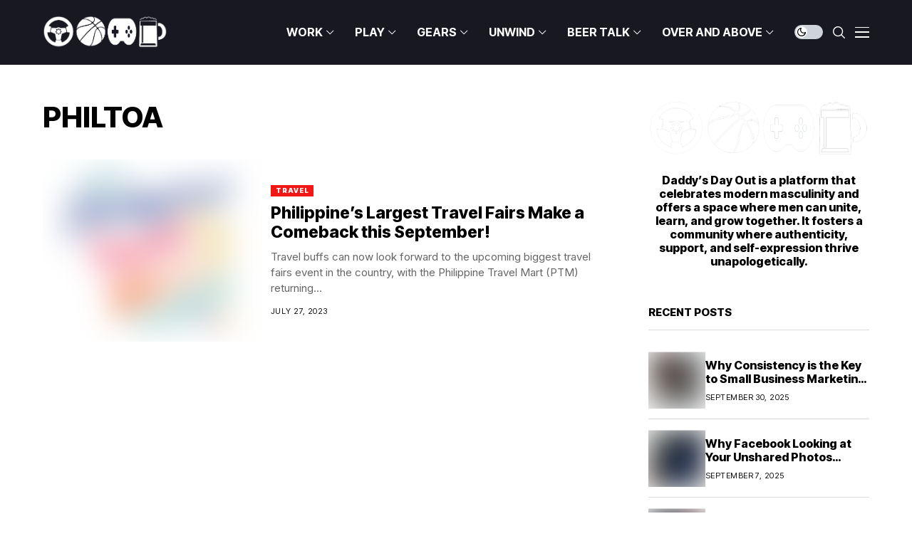

--- FILE ---
content_type: text/html; charset=UTF-8
request_url: https://daddy.com.ph/tag/philtoa/
body_size: 25766
content:
<!DOCTYPE html>
<!--[if IE 9 ]><html class="ie ie9" lang="en-US"><![endif]-->
   <html lang="en-US">
      <head>
         <meta charset="UTF-8">
         <meta http-equiv="X-UA-Compatible" content="IE=edge">
         <meta name="viewport" content="width=device-width, initial-scale=1">
         <link rel="preconnect" href="https://fonts.gstatic.com" crossorigin><link rel="preload" as="style" onload="this.onload=null;this.rel='stylesheet'" id="wesper_fonts_url_preload" href="https://fonts.googleapis.com/css?family=Inter+Tight%3A800%7CInter%3A400%7CInter+Tight%3A700%2C%2C500%2C900%2C400%2C&amp;display=swap" crossorigin><noscript><link rel="stylesheet" href="https://fonts.googleapis.com/css?family=Inter+Tight%3A800%7CInter%3A400%7CInter+Tight%3A700%2C%2C500%2C900%2C400%2C&amp;display=swap"></noscript><link rel="profile" href="https://gmpg.org/xfn/11">
                  <meta name='robots' content='index, follow, max-image-preview:large, max-snippet:-1, max-video-preview:-1' />

	<!-- This site is optimized with the Yoast SEO plugin v20.12 - https://yoast.com/wordpress/plugins/seo/ -->
	<title>PHILTOA Archives &mdash; Daddy&#039;s Day Out</title>
	<link rel="canonical" href="https://daddy.com.ph/tag/philtoa/" />
	<meta property="og:locale" content="en_US" />
	<meta property="og:type" content="article" />
	<meta property="og:title" content="PHILTOA Archives &mdash; Daddy&#039;s Day Out" />
	<meta property="og:url" content="https://daddy.com.ph/tag/philtoa/" />
	<meta property="og:site_name" content="Daddy&#039;s Day Out" />
	<meta property="og:image" content="https://daddy.com.ph/wp-content/uploads/2023/07/DDO-Featured-Image.jpg" />
	<meta property="og:image:width" content="833" />
	<meta property="og:image:height" content="466" />
	<meta property="og:image:type" content="image/jpeg" />
	<meta name="twitter:card" content="summary_large_image" />
	<meta name="twitter:site" content="@daddysdayoutph" />
	<script type="application/ld+json" class="yoast-schema-graph">{"@context":"https://schema.org","@graph":[{"@type":"CollectionPage","@id":"https://daddy.com.ph/tag/philtoa/","url":"https://daddy.com.ph/tag/philtoa/","name":"PHILTOA Archives &mdash; Daddy&#039;s Day Out","isPartOf":{"@id":"https://daddy.com.ph/#website"},"primaryImageOfPage":{"@id":"https://daddy.com.ph/tag/philtoa/#primaryimage"},"image":{"@id":"https://daddy.com.ph/tag/philtoa/#primaryimage"},"thumbnailUrl":"https://daddy.com.ph/wp-content/uploads/2023/07/image_2023-07-27_195037541.png","breadcrumb":{"@id":"https://daddy.com.ph/tag/philtoa/#breadcrumb"},"inLanguage":"en-US"},{"@type":"ImageObject","inLanguage":"en-US","@id":"https://daddy.com.ph/tag/philtoa/#primaryimage","url":"https://daddy.com.ph/wp-content/uploads/2023/07/image_2023-07-27_195037541.png","contentUrl":"https://daddy.com.ph/wp-content/uploads/2023/07/image_2023-07-27_195037541.png","width":846,"height":499,"caption":"2023 Philippine Travel Mart (source: PHILTOA)"},{"@type":"BreadcrumbList","@id":"https://daddy.com.ph/tag/philtoa/#breadcrumb","itemListElement":[{"@type":"ListItem","position":1,"name":"Home","item":"https://daddy.com.ph/"},{"@type":"ListItem","position":2,"name":"PHILTOA"}]},{"@type":"WebSite","@id":"https://daddy.com.ph/#website","url":"https://daddy.com.ph/","name":"Daddy's Day Out","description":"Discovering the Power of Modern Masculinity and Embracing Authenticity, Unity, and Growth Unapologetically.","publisher":{"@id":"https://daddy.com.ph/#organization"},"alternateName":"DDO","potentialAction":[{"@type":"SearchAction","target":{"@type":"EntryPoint","urlTemplate":"https://daddy.com.ph/?s={search_term_string}"},"query-input":"required name=search_term_string"}],"inLanguage":"en-US"},{"@type":"Organization","@id":"https://daddy.com.ph/#organization","name":"Daddy's Day Out","url":"https://daddy.com.ph/","logo":{"@type":"ImageObject","inLanguage":"en-US","@id":"https://daddy.com.ph/#/schema/logo/image/","url":"https://daddy.com.ph/wp-content/uploads/2023/07/DDO-Black.png","contentUrl":"https://daddy.com.ph/wp-content/uploads/2023/07/DDO-Black.png","width":806,"height":209,"caption":"Daddy's Day Out"},"image":{"@id":"https://daddy.com.ph/#/schema/logo/image/"},"sameAs":["https://www.facebook.com/daddysdayoutph","https://twitter.com/daddysdayoutph","https://www.instagram.com/daddysdayoutph"]}]}</script>
	<!-- / Yoast SEO plugin. -->


<link rel='dns-prefetch' href='//www.googletagmanager.com' />
<link rel='dns-prefetch' href='//fonts.googleapis.com' />
<link rel="alternate" type="application/rss+xml" title="Daddy&#039;s Day Out &raquo; Feed" href="https://daddy.com.ph/feed/" />
<link rel="alternate" type="application/rss+xml" title="Daddy&#039;s Day Out &raquo; Comments Feed" href="https://daddy.com.ph/comments/feed/" />
<link rel="alternate" type="application/rss+xml" title="Daddy&#039;s Day Out &raquo; PHILTOA Tag Feed" href="https://daddy.com.ph/tag/philtoa/feed/" />
<style id='wp-img-auto-sizes-contain-inline-css'>
img:is([sizes=auto i],[sizes^="auto," i]){contain-intrinsic-size:3000px 1500px}
/*# sourceURL=wp-img-auto-sizes-contain-inline-css */
</style>
<style id='wp-emoji-styles-inline-css'>

	img.wp-smiley, img.emoji {
		display: inline !important;
		border: none !important;
		box-shadow: none !important;
		height: 1em !important;
		width: 1em !important;
		margin: 0 0.07em !important;
		vertical-align: -0.1em !important;
		background: none !important;
		padding: 0 !important;
	}
/*# sourceURL=wp-emoji-styles-inline-css */
</style>
<link rel='stylesheet' id='wp-block-library-css' href='https://daddy.com.ph/wp-includes/css/dist/block-library/style.min.css?ver=6.9' media='all' />
<style id='wp-block-library-inline-css'>
/*wp_block_styles_on_demand_placeholder:696eb86fa42f0*/
/*# sourceURL=wp-block-library-inline-css */
</style>
<style id='classic-theme-styles-inline-css'>
/*! This file is auto-generated */
.wp-block-button__link{color:#fff;background-color:#32373c;border-radius:9999px;box-shadow:none;text-decoration:none;padding:calc(.667em + 2px) calc(1.333em + 2px);font-size:1.125em}.wp-block-file__button{background:#32373c;color:#fff;text-decoration:none}
/*# sourceURL=/wp-includes/css/classic-themes.min.css */
</style>
<link rel='stylesheet' id='contact-form-7-css' href='https://daddy.com.ph/wp-content/plugins/contact-form-7/includes/css/styles.css?ver=5.7.7' media='all' />

<link rel='stylesheet' id='wesper_layout-css' href='https://daddy.com.ph/wp-content/themes/wesper/css/layout.css?ver=1.1.1' media='all' />
<link rel='stylesheet' id='wesper_style-css' href='https://daddy.com.ph/wp-content/themes/wesper/style.css?ver=1.1.1' media='all' />
<style id='wesper_style-inline-css'>
body.options_dark_skin{ --jl-logo-txt-color: #fff; --jl-logo-txt-side-color: #fff; --jl-logo-txt-foot-color: #fff; --jl-main-color: #f21717; --jl-bg-color: #111; --jl-txt-color: #FFF; --jl-btn-bg: #454545; --jl-comment-btn-link: #454545; --jl-comment-btn-linkc: #FFF; --jl-menu-bg: #181823; --jl-menu-line-color: #181823; --jl-menu-color: #FFF; --jl-sub-bg-color: #222; --jl-sub-menu-color: #FFF; --jl-sub-line-color: #464646; --jl-topbar-bg: #000; --jl-topbar-color: #FFF; --jl-logo-bg: #111; --jl-logo-color: #FFF; --jl-single-color: #FFF; --jl-single-link-color: #f21717; --jl-single-link-hcolor: #f21717; --jl-except-color: #ddd; --jl-meta-color: #ddd; --jl-post-line-color: #49494b; --jl-author-bg: #454545; --jl-foot-bg: #000; --jl-foot-color: #a8a8aa; --jl-foot-link: #ffffff; --jl-foot-hlink: #f21717; --jl-foot-head: #f22717; --jl-foot-line: #49494b; } body{ --jl-logo-size: 33px; --jl-logo-size-mob: 30px; --jl-logo-txt-color: #000; --jl-logo-txt-side-color: #000; --jl-logo-txt-foot-color: #fff; --jl-main-width: 1200px; --jl-main-color: #f21717; --jl-bg-color: #FFF; --jl-txt-color: #000; --jl-txt-light: #FFF; --jl-btn-bg: #000; --jl-comment-btn-link: #F1F1F1; --jl-comment-btn-linkc: #000; --jl-desc-light: #ddd; --jl-meta-light: #bbb; --jl-button-radius: 0px; --jl-load-more-radius: 0px; --jl-load-more-width: 200px; --jl-load-more-height: 38px; --jl-menu-bg: #181823; --jl-menu-line-color: #181823; --jl-menu-color: #ffffff; --jl-sub-bg-color: #ffffff; --jl-sub-menu-color: #000000; --jl-sub-line-color: #ebebe3; --jl-topbar-bg: #000; --jl-topbar-color: #FFF; --jl-topbar-height: 35px; --jl-topbar-size: 15px; --jl-logo-bg: #FFF; --jl-logo-color: #000; --jl-single-title-size: 40px; --jl-single-color: #676767; --jl-single-link-color: #f21717; --jl-single-link-hcolor: #f21717; --jl-except-color: #666; --jl-meta-color: #0a0a0a; --jl-post-line-color: #dbdbdb; --jl-author-bg: #f8f7f5; --jl-post-related-size: 20px; --jl-foot-bg: #111; --jl-foot-color: #a8a8aa; --jl-foot-link: #ffffff; --jl-foot-hlink: #f21717; --jl-foot-head: #f22717; --jl-foot-line: #49494b; --jl-foot-menu-col: 2; --jl-foot-title-size: 15px; --jl-foot-font-size: 15px; --jl-foot-copyright: 14px; --jl-foot-menu-size: 14px; --jl-body-font: Inter; --jl-body-font-size: 15px; --jl-body-font-weight: 400; --jl-body-line-height: 1.5; --jl-logo-width: 175px; --jl-m-logo-width: 150px; --jl-s-logo-width: 180px; --jl-fot-logo-width: 150px; --jl-title-font: Inter Tight; --jl-title-font-weight: 800; --jl-title-transform: none; --jl-title-space: 0em; --jl-title-line-height: 1.2; --jl-content-font-size: 15px; --jl-content-line-height: 1.5; --jl-sec-topbar-height: 35px; --jl-sec-menu-height: 90px; --jl-sec-logo-height: 120px; --jl-menu-font: Inter Tight; --jl-menu-font-size: 16px; --jl-menu-font-weight: 700; --jl-menu-transform: capitalize; --jl-menu-space: 0em; --jl-spacing-menu: 30px; --jl-submenu-font-size: 14px; --jl-submenu-font-weight: 500; --jl-submenu-transform: capitalize; --jl-submenu-space: 0em; --jl-cat-font-size: 9px; --jl-cat-font-weight: 900; --jl-cat-font-space: .1em; --jl-cat-transform: uppercase; --jl-meta-font-size: 11px; --jl-meta-font-weight: 400; --jl-meta-a-font-weight: 600; --jl-meta-font-space: .04em; --jl-meta-transform: uppercase; --jl-button-font-size: 12px; --jl-button-font-weight: 700; --jl-button-transform: uppercase; --jl-button-space: 0.1em; --jl-loadmore-font-size: 11px; --jl-loadmore-font-weight: 700; --jl-loadmore-transform: uppercase; --jl-loadmore-space: 0.1em; --jl-border-rounded: 0px; --jl-top-rounded: 60px; --jl-cookie-des-size: 13px; --jl-cookie-btn-size: 12px; --jl-cookie-btn-space: 0em; --jl-cookie-btn-transform: capitalize; --jl-widget-fsize: 15px; --jl-widget-space: 0em; --jl-widget-transform: uppercase; } .jlac_smseah.active_search_box{ overflow: unset; } .jlac_smseah.active_search_box .search_header_wrapper .jli-search:before{ font-family: "jl_font" !important; content: "\e906" !important; } .jl_shwp{ display: flex; height: 100%; } .search_header_wrapper.search_form_menu_personal_click{ position: relative; } .jl_ajse{ position: absolute !important; background: var(--jl-sub-bg-color); width: 350px; top: 100% !important; right: 0px; left: auto; padding: 10px 25px; height: unset; box-shadow: 0px 32px 64px -16px rgb(0 0 0 / 16%); } .jl_ajse .searchform_theme{ padding: 0px; float: none !important; position: unset; transform: unset; display: flex; align-items: center; justify-content: space-between; } .jl_ajse .jl_search_head{ display: flex; flex-direction: column; } .jl_ajse.search_form_menu_personal .searchform_theme .search_btn{ float: none; border: 0px !important; height: 30px; font-size: 14px; color: var(--jl-sub-menu-color) !important; } .jl_ajse .jl_shnone{ font-size: 14px; margin: 0px; } .jl_ajse.search_form_menu_personal .searchform_theme .search_btn::-webkit-input-placeholder{ color: var(--jl-sub-menu-color) !important; } .jl_ajse.search_form_menu_personal .searchform_theme .search_btn::-moz-placeholder{ color: var(--jl-sub-menu-color) !important; } .jl_ajse.search_form_menu_personal .searchform_theme .search_btn:-ms-input-placeholder{ color: var(--jl-sub-menu-color) !important; } .jl_ajse.search_form_menu_personal .searchform_theme .search_btn:-moz-placeholder{ color: var(--jl-sub-menu-color) !important; } .jl_ajse .searchform_theme .button{ height: 30px; position: unset; padding: 0px 5px !important; width: auto; } .jlc-hmain-w.jl_base_menu .jl_ajse .searchform_theme .button i.jli-search, .jlc-stick-main-w .jl_ajse .searchform_theme .button i.jli-search{ color: var(--jl-sub-menu-color) !important; font-size: 14px; } .jl_ajse .jl_search_wrap_li{ --jl-img-space: 10px; --jl-img-w: 100px; --jl-img-h: 80px; --jl-h-align: left; --jl-t-size: 14px; --jl-txt-color: var(--jl-sub-menu-color) !important; --jl-meta-color: var(--jl-sub-menu-color) !important; --jlrow-gap: 15px; --jl-post-line-color: transparent; } .jl_ajse .jl_search_wrap_li .jl-donut-front{ top: 0px; right: 0px; } .jl_ajse .jl_search_wrap_li .jl_grid_wrap_f{ width: 100%; display: grid; overflow: hidden; grid-template-columns: repeat(1,minmax(0,1fr)); grid-row-gap: var(--jlrow-gap); border-top: 1px solid var(--jl-sub-line-color); padding-top: 20px; margin-top: 10px; margin-bottom: 15px; } .jl_ajse .jl_post_meta{ opacity: .5; font-size: 10px; } .jl_ajse .jl_post_meta .jl_author_img_w, .jl_ajse .jl_post_meta .post-date:before{ display: none; } .jl_item_bread i{font-size: inherit;} .logo_link, .logo_link:hover{ font-family: var(--jl-title-font); font-weight: var(--jl-title-font-weight); text-transform: var(--jl-title-transform); letter-spacing: var(--jl-title-space); line-height: var(--jl-title-line-height); font-size: var(--jl-logo-size); color: var(--jl-logo-txt-color); } @media only screen and (max-width: 767px) { .logo_link, .logo_link:hover{ font-size: var(--jl-logo-size-mob); } } .logo_link > h1, .logo_link > span{ font-size: inherit; color: var(--jl-logo-txt-color); } .jl_mobile_nav_inner .logo_link, .jl_mobile_nav_inner .logo_link:hover{ color: var(--jl-logo-txt-side-color); } .jl_ft_cw .logo_link, .jl_ft_cw .logo_link:hover{ color: var(--jl-logo-txt-foot-color); } .jl_content p{ font-size: var(--jl-content-font-size); line-height: var(--jl-content-line-height); } .jl_pl_fs{ display: none;} .jl_lb3 .jl_cat_lbl, .jl_lb4 .jl_cat_lbl, .jl_lb5 .jl_cat_lbl, .jl_lb6 .jl_cat_lbl, .jl_lb7 .jl_cat_lbl{ padding: 3px 7px !important; border-radius:  !important; } .navigation_wrapper .jl_main_menu > .menu-item:hover > a .jl_mblt, .navigation_wrapper .jl_main_menu > .current-menu-ancestor > a .jl_mblt, .navigation_wrapper .jl_main_menu > .current-menu-item > a .jl_mblt, .navigation_wrapper .jl_main_menu > .is-current-sub > a .jl_mblt{ background-size: 100% 4px !important; } .navigation_wrapper .jl_main_menu > .menu-item > a .jl_mblt{ background-image: linear-gradient(90deg,#fcd83a 0,#fcd83a 94%); background-size: 0 4px; } .jlc-container{max-width: 1200px;} .jl_sli_in .jl_sli_fb{order: 1;} .jl_sli_in .jl_sli_tw{order: 2;} .jl_sli_in .jl_sli_pi{order: 3;} .jl_sli_in .jl_sli_din{order: 4;} .jl_sli_in .jl_sli_wapp{order: 5;} .jl_sli_in .jl_sli_tele{order: 6;} .jl_sli_in .jl_sli_tumblr{order: 7;} .jl_sli_in .jl_sli_line{order: 7;} .jl_sli_in .jl_sli_mil{order: 7;}  .post_sw .jl_sli_in .jl_sli_tele{display: none !important;}  .post_sw .jl_sli_in .jl_sli_tumblr{display: none !important;} .post_sw .jl_sli_in .jl_sli_line{display: none !important;}  .post_sw .jl_sli_in .jl_sli_mil{display: none !important;}  .jl_sfoot .jl_sli_in .jl_sli_tumblr{display: none !important;} .jl_sfoot .jl_sli_in .jl_sli_line{display: none !important;} .logo_small_wrapper_table .logo_small_wrapper a .jl_logo_w { position: absolute;top: 0px;left: 0px;opacity: 0; } .logo_small_wrapper_table .logo_small_wrapper .logo_link img{ max-width: var(--jl-logo-width); } .jl_sleft_side .jl_smmain_side{ order: 1; padding-left: 20px; padding-right: 30px; } .jl_sleft_side .jl_smmain_con{ order: 2; } .jl_rd_wrap{ top: 0; } .jl_rd_read{ height: 3px; background-color: #f21717; background-image: linear-gradient(to right, #f21717 0%, #f21717 100%); } .jl_view_none{display: none;} .jl_sifea_img, .jl_smmain_w .swiper-slide-inner{ border-radius: var(--jl-border-rounded); overflow: hidden; } .jl_shead_mix12 .jl_ov_layout, .jl_shead_mix10 .jl_ov_layout, .jl_shead_mix9 .jl_ov_layout{ border-radius: 0px; } 
/*# sourceURL=wesper_style-inline-css */
</style>
<link rel='stylesheet' id='glightbox-css' href='https://daddy.com.ph/wp-content/themes/wesper/css/glightbox.min.css?ver=1.1.1' media='all' />
<link rel='stylesheet' id='swiper-css' href='https://daddy.com.ph/wp-content/plugins/elementor/assets/lib/swiper/v8/css/swiper.min.css?ver=8.4.5' media='all' />
<script src="https://daddy.com.ph/wp-includes/js/jquery/jquery.min.js?ver=3.7.1" id="jquery-core-js"></script>
<script src="https://daddy.com.ph/wp-includes/js/jquery/jquery-migrate.min.js?ver=3.4.1" id="jquery-migrate-js"></script>

<!-- Google tag (gtag.js) snippet added by Site Kit -->
<!-- Google Analytics snippet added by Site Kit -->
<script src="https://www.googletagmanager.com/gtag/js?id=GT-M6B4ZQX" id="google_gtagjs-js" async></script>
<script id="google_gtagjs-js-after">
window.dataLayer = window.dataLayer || [];function gtag(){dataLayer.push(arguments);}
gtag("set","linker",{"domains":["daddy.com.ph"]});
gtag("js", new Date());
gtag("set", "developer_id.dZTNiMT", true);
gtag("config", "GT-M6B4ZQX");
//# sourceURL=google_gtagjs-js-after
</script>
<link rel="preload" href="https://daddy.com.ph/wp-content/themes/wesper/css/fonts/jl_font.woff" as="font" type="font/woff" crossorigin="anonymous"> <link rel="https://api.w.org/" href="https://daddy.com.ph/wp-json/" /><link rel="alternate" title="JSON" type="application/json" href="https://daddy.com.ph/wp-json/wp/v2/tags/73" /><link rel="EditURI" type="application/rsd+xml" title="RSD" href="https://daddy.com.ph/xmlrpc.php?rsd" />
<meta name="generator" content="WordPress 6.9" />
<meta name="generator" content="Site Kit by Google 1.170.0" />	    
        <meta property="og:image" content="https://daddy.com.ph/wp-content/uploads/2023/07/cropped-DDO-Favicon.jpg">    
        
    <meta property="og:title" content="PHILTOA Archives &mdash; Daddy&#039;s Day Out">
    <meta property="og:url" content="https://daddy.com.ph/tag/philtoa">
    <meta property="og:site_name" content="Daddy&#039;s Day Out">	
        <meta name="generator" content="Elementor 3.14.1; features: e_dom_optimization, e_optimized_assets_loading, e_optimized_css_loading, a11y_improvements, additional_custom_breakpoints; settings: css_print_method-external, google_font-enabled, font_display-swap">
<link rel="icon" href="https://daddy.com.ph/wp-content/uploads/2023/07/cropped-DDO-Favicon-32x32.jpg" sizes="32x32" />
<link rel="icon" href="https://daddy.com.ph/wp-content/uploads/2023/07/cropped-DDO-Favicon-192x192.jpg" sizes="192x192" />
<link rel="apple-touch-icon" href="https://daddy.com.ph/wp-content/uploads/2023/07/cropped-DDO-Favicon-180x180.jpg" />
<meta name="msapplication-TileImage" content="https://daddy.com.ph/wp-content/uploads/2023/07/cropped-DDO-Favicon-270x270.jpg" />
		<style id="wp-custom-css">
			.wp-block-image,n.wp-block-embed,n.wp-block-gallery {n    margin-top: calc(30px + .25vw);n    margin-bottom: calc(30px + .25vw) !important;n}n.jl_foot_wrap .widget_nav_menu ul li a{font-size: 13px;}n.jl_foot_wrap .menu-custom-link-2-container ul, .jl_foot_wrap .menu-custom-link-container ul{display: grid; grid-template-columns: repeat(var(--jl-foot-menu-col),minmax(0,1fr));}
.jl_shead_tpl1 .jl_head_title{max-width: 100%;}
.jl_foot_wrap .widget_nav_menu ul li a{font-size: 13px;}		</style>
		         
      </head>
      <body class="archive tag tag-philtoa tag-73 wp-custom-logo wp-embed-responsive wp-theme-wesper jl_spop_single1 logo_foot_white logo_sticky_normal jl_weg_title jl_sright_side jl_nav_stick jl_nav_active jl_nav_slide mobile_nav_class is-lazyload   jl_en_day_night jl-has-sidebar jl_tline elementor-default elementor-kit-13026">         
                 <div class="options_layout_wrapper jl_clear_at">
         <div class="options_layout_container tp_head_off">
         <header class="jlc-hmain-w jlc-hop1 jl_base_menu jl_md_main">
    <div class="jlc-hmain-in">
    <div class="jlc-container">
            <div class="jlc-row">
                <div class="jlc-col-md-12">    
                    <div class="jl_hwrap">            
                        <div class="logo_small_wrapper_table">
                            <div class="logo_small_wrapper">
                            <a class="logo_link" href="https://daddy.com.ph/">
                                <span>
                                                                                                                                            <img class="jl_logo_n" src="https://daddy.com.ph/wp-content/uploads/2023/07/DDO-White.png" alt="Discovering the Power of Modern Masculinity and Embracing Authenticity, Unity, and Growth Unapologetically." />
                                                                                                                                                <img class="jl_logo_w" src="https://daddy.com.ph/wp-content/uploads/2023/07/DDO-White.png" alt="Discovering the Power of Modern Masculinity and Embracing Authenticity, Unity, and Growth Unapologetically." />
                                                                                                        </span>
                            </a>
                            </div>
                        </div>        
        <div class="jl_hd1_nav">
        <div class="menu-primary-container navigation_wrapper">
                        <ul id="menu-ddo-main-nav-a" class="jl_main_menu"><li class="menupost mega-category-menu menu-item menu-item-type-taxonomy menu-item-object-category"><a href="https://daddy.com.ph/category/work/"><span class="jl_mblt">WORK</span></a><div class="sub-menu menu_post_feature jl-cus-mega-menu"><div class="jl_mega_inner"><div class="jl_mega_contents">		<div id="block-mega-635-13507" class="jl_clear_at jl-wp-mu jl_mega_post_4 block-section jl-main-block" data-blockid="block-mega-635-13507" data-section_style="mega_grid" data-post_type="post" data-page_max="33" data-page_current="1" data-category="38" data-posts_per_page="8" >
				<div class="jl_mega_c_wrap jl_wrap_eb jl_clear_at mega_grid  ">
			<div class="jl-roww jl_contain jl-col-row">
								<div class="jl_mega_cols">
							<div class="p-wraper post-16630">
							  <div class="jl_mega_p_inner jl_mega_gl">
														          <div class="jl_imgw jl_radus_e">
							          							          <div class="jl_imgin">
							          	<img width="680" height="580" src="https://daddy.com.ph/wp-content/uploads/2025/09/66e2bba4-eb0f-4257-b51d-279512667de1-20x15.jpeg" class="attachment-wesper_layouts size-wesper_layouts jl-lazyload lazyload wp-post-image" alt="" decoding="async" fetchpriority="high" data-src="https://daddy.com.ph/wp-content/uploads/2025/09/66e2bba4-eb0f-4257-b51d-279512667de1-680x580.jpeg" />							          </div>
																			          							          <a class="jl_imgl" aria-label="Why Consistency is the Key to Small Business Marketing Success" href="https://daddy.com.ph/why-consistency-is-the-key-to-small-business-marketing-success/"></a>
									  <span class="jl_f_cat jl_lb5"><a class="jl_cat_lbl jl_cat3" href="https://daddy.com.ph/category/work/business/">Business</a></span>						          </div>
						          						          <div class="jl_mega_text">
						          								          		<h3 class="jl_fr_ptxt jl_fe_title jl_txt_2row"><a href="https://daddy.com.ph/why-consistency-is-the-key-to-small-business-marketing-success/">Why Consistency is the Key to Small Business Marketing Success</a></h3>
						          		<span class="jl_post_meta"><span class="post-date">September 30, 2025</span></span>						          </div>
				       			</div>
							</div>
					</div>
								<div class="jl_mega_cols">
							<div class="p-wraper post-16554">
							  <div class="jl_mega_p_inner jl_mega_gl">
														          <div class="jl_imgw jl_radus_e">
							          							          <div class="jl_imgin">
							          	<img width="680" height="497" src="https://daddy.com.ph/wp-content/uploads/2024/12/DDO-Blog-Graphics-8-1-20x15.png" class="attachment-wesper_layouts size-wesper_layouts jl-lazyload lazyload wp-post-image" alt="" decoding="async" data-src="https://daddy.com.ph/wp-content/uploads/2024/12/DDO-Blog-Graphics-8-1-680x497.png" />							          </div>
																			          							          <a class="jl_imgl" aria-label="Bitget Builders Surpasses 5,000 Members, Sets Sights on Philippine Expansion" href="https://daddy.com.ph/bitget-builders-surpasses-5000-members-sets-sights-on-philippine-expansion/"></a>
									  <span class="jl_f_cat jl_lb5"><a class="jl_cat_lbl jl_cat3" href="https://daddy.com.ph/category/work/business/">Business</a></span>						          </div>
						          						          <div class="jl_mega_text">
						          								          		<h3 class="jl_fr_ptxt jl_fe_title jl_txt_2row"><a href="https://daddy.com.ph/bitget-builders-surpasses-5000-members-sets-sights-on-philippine-expansion/">Bitget Builders Surpasses 5,000 Members, Sets Sights on Philippine Expansion</a></h3>
						          		<span class="jl_post_meta"><span class="post-date">December 20, 2024</span></span>						          </div>
				       			</div>
							</div>
					</div>
								<div class="jl_mega_cols">
							<div class="p-wraper post-16547">
							  <div class="jl_mega_p_inner jl_mega_gl">
														          <div class="jl_imgw jl_radus_e">
							          							          <div class="jl_imgin">
							          	<img width="680" height="497" src="https://daddy.com.ph/wp-content/uploads/2024/12/DDO-Blog-Graphics-5-2-20x15.png" class="attachment-wesper_layouts size-wesper_layouts jl-lazyload lazyload wp-post-image" alt="" decoding="async" data-src="https://daddy.com.ph/wp-content/uploads/2024/12/DDO-Blog-Graphics-5-2-680x497.png" />							          </div>
																			          							          <a class="jl_imgl" aria-label="GS1 Philippines Supports Barcodes for Safer Healthcare, Smoother Workflows" href="https://daddy.com.ph/gs1-philippines-supports-barcodes-for-safer-healthcare-smoother-workflows/"></a>
									  <span class="jl_f_cat jl_lb5"><a class="jl_cat_lbl jl_cat542" href="https://daddy.com.ph/category/extra/advocacy/">Advocacy</a><a class="jl_cat_lbl jl_cat3" href="https://daddy.com.ph/category/work/business/">Business</a></span>						          </div>
						          						          <div class="jl_mega_text">
						          								          		<h3 class="jl_fr_ptxt jl_fe_title jl_txt_2row"><a href="https://daddy.com.ph/gs1-philippines-supports-barcodes-for-safer-healthcare-smoother-workflows/">GS1 Philippines Supports Barcodes for Safer Healthcare, Smoother Workflows</a></h3>
						          		<span class="jl_post_meta"><span class="post-date">December 19, 2024</span></span>						          </div>
				       			</div>
							</div>
					</div>
								<div class="jl_mega_cols">
							<div class="p-wraper post-16544">
							  <div class="jl_mega_p_inner jl_mega_gl">
														          <div class="jl_imgw jl_radus_e">
							          							          <div class="jl_imgin">
							          	<img width="680" height="497" src="https://daddy.com.ph/wp-content/uploads/2024/12/DDO-Blog-Graphics-4-3-20x15.png" class="attachment-wesper_layouts size-wesper_layouts jl-lazyload lazyload wp-post-image" alt="" decoding="async" data-src="https://daddy.com.ph/wp-content/uploads/2024/12/DDO-Blog-Graphics-4-3-680x497.png" />							          </div>
																			          							          <a class="jl_imgl" aria-label="Pinoys Become More &#8216;Madiskarte&#8217; in Their Purchases This Year, Reveals Packworks Study" href="https://daddy.com.ph/pinoys-become-more-madiskarte-in-their-purchases-this-year-reveals-packworks-study/"></a>
									  <span class="jl_f_cat jl_lb5"><a class="jl_cat_lbl jl_cat228" href="https://daddy.com.ph/category/work/business/sme/">SME</a></span>						          </div>
						          						          <div class="jl_mega_text">
						          								          		<h3 class="jl_fr_ptxt jl_fe_title jl_txt_2row"><a href="https://daddy.com.ph/pinoys-become-more-madiskarte-in-their-purchases-this-year-reveals-packworks-study/">Pinoys Become More &#8216;Madiskarte&#8217; in Their Purchases This Year, Reveals Packworks Study</a></h3>
						          		<span class="jl_post_meta"><span class="post-date">December 19, 2024</span></span>						          </div>
				       			</div>
							</div>
					</div>
								<div class="jl_mega_cols">
							<div class="p-wraper post-16526">
							  <div class="jl_mega_p_inner jl_mega_gl">
														          <div class="jl_imgw jl_radus_e">
							          							          <div class="jl_imgin">
							          	<img width="680" height="497" src="https://daddy.com.ph/wp-content/uploads/2024/12/DDO-Blog-Graphics-3-3-20x15.png" class="attachment-wesper_layouts size-wesper_layouts jl-lazyload lazyload wp-post-image" alt="" decoding="async" data-src="https://daddy.com.ph/wp-content/uploads/2024/12/DDO-Blog-Graphics-3-3-680x497.png" />							          </div>
																			          							          <a class="jl_imgl" aria-label="Beep Card Payment Option Expands to Shell and Watsons" href="https://daddy.com.ph/beep-card-payment-option-expands-to-shell-and-watsons/"></a>
									  <span class="jl_f_cat jl_lb5"><a class="jl_cat_lbl jl_cat52" href="https://daddy.com.ph/category/work/finance/">Finance</a></span>						          </div>
						          						          <div class="jl_mega_text">
						          								          		<h3 class="jl_fr_ptxt jl_fe_title jl_txt_2row"><a href="https://daddy.com.ph/beep-card-payment-option-expands-to-shell-and-watsons/">Beep Card Payment Option Expands to Shell and Watsons</a></h3>
						          		<span class="jl_post_meta"><span class="post-date">December 12, 2024</span></span>						          </div>
				       			</div>
							</div>
					</div>
								<div class="jl_mega_cols">
							<div class="p-wraper post-16520">
							  <div class="jl_mega_p_inner jl_mega_gl">
														          <div class="jl_imgw jl_radus_e">
							          							          <div class="jl_imgin">
							          	<img width="680" height="497" src="https://daddy.com.ph/wp-content/uploads/2024/12/DDO-Blog-Graphics-1-5-20x15.png" class="attachment-wesper_layouts size-wesper_layouts jl-lazyload lazyload wp-post-image" alt="" decoding="async" data-src="https://daddy.com.ph/wp-content/uploads/2024/12/DDO-Blog-Graphics-1-5-680x497.png" />							          </div>
																			          							          <a class="jl_imgl" aria-label="Central Bank Encourages E-Cash for Christmas Gift Giving" href="https://daddy.com.ph/central-bank-encourages-e-cash-for-christmas-gift-giving/"></a>
									  <span class="jl_f_cat jl_lb5"><a class="jl_cat_lbl jl_cat52" href="https://daddy.com.ph/category/work/finance/">Finance</a></span>						          </div>
						          						          <div class="jl_mega_text">
						          								          		<h3 class="jl_fr_ptxt jl_fe_title jl_txt_2row"><a href="https://daddy.com.ph/central-bank-encourages-e-cash-for-christmas-gift-giving/">Central Bank Encourages E-Cash for Christmas Gift Giving</a></h3>
						          		<span class="jl_post_meta"><span class="post-date">December 12, 2024</span></span>						          </div>
				       			</div>
							</div>
					</div>
								<div class="jl_mega_cols">
							<div class="p-wraper post-16499">
							  <div class="jl_mega_p_inner jl_mega_gl">
														          <div class="jl_imgw jl_radus_e">
							          							          <div class="jl_imgin">
							          	<img width="680" height="497" src="https://daddy.com.ph/wp-content/uploads/2024/12/DDO-Blog-Graphics-3-2-20x15.png" class="attachment-wesper_layouts size-wesper_layouts jl-lazyload lazyload wp-post-image" alt="" decoding="async" data-src="https://daddy.com.ph/wp-content/uploads/2024/12/DDO-Blog-Graphics-3-2-680x497.png" />							          </div>
																			          							          <a class="jl_imgl" aria-label="Bitskwela Partners with Sonic Labs to Fill Blockchain Education Gaps in Universities" href="https://daddy.com.ph/blockchain-student-alliance-bitskwela-sonic-labs-launch-program-to-fill-blockchain-education-gaps-in-universities/"></a>
									  <span class="jl_f_cat jl_lb5"><a class="jl_cat_lbl jl_cat99" href="https://daddy.com.ph/category/extra/education/">Education</a><a class="jl_cat_lbl jl_cat52" href="https://daddy.com.ph/category/work/finance/">Finance</a></span>						          </div>
						          						          <div class="jl_mega_text">
						          								          		<h3 class="jl_fr_ptxt jl_fe_title jl_txt_2row"><a href="https://daddy.com.ph/blockchain-student-alliance-bitskwela-sonic-labs-launch-program-to-fill-blockchain-education-gaps-in-universities/">Bitskwela Partners with Sonic Labs to Fill Blockchain Education Gaps in Universities</a></h3>
						          		<span class="jl_post_meta"><span class="post-date">December 10, 2024</span></span>						          </div>
				       			</div>
							</div>
					</div>
								<div class="jl_mega_cols">
							<div class="p-wraper post-16496">
							  <div class="jl_mega_p_inner jl_mega_gl">
														          <div class="jl_imgw jl_radus_e">
							          							          <div class="jl_imgin">
							          	<img width="680" height="497" src="https://daddy.com.ph/wp-content/uploads/2024/12/DDO-Blog-Graphics-2-3-20x15.png" class="attachment-wesper_layouts size-wesper_layouts jl-lazyload lazyload wp-post-image" alt="" decoding="async" data-src="https://daddy.com.ph/wp-content/uploads/2024/12/DDO-Blog-Graphics-2-3-680x497.png" />							          </div>
																			          							          <a class="jl_imgl" aria-label="ChatGenie Launches AI Tech Set to Transform the BPO Landscape and Elevates Traditional Customer Service Roles" href="https://daddy.com.ph/chatgenie-launches-ai-tech-set-to-transform-the-bpo-landscape-and-elevates-traditional-customer-service-roles/"></a>
									  <span class="jl_f_cat jl_lb5"><a class="jl_cat_lbl jl_cat111" href="https://daddy.com.ph/category/gears/softwares-and-programs/artificial-intelligence/">Artificial Intelligence</a><a class="jl_cat_lbl jl_cat3" href="https://daddy.com.ph/category/work/business/">Business</a></span>						          </div>
						          						          <div class="jl_mega_text">
						          								          		<h3 class="jl_fr_ptxt jl_fe_title jl_txt_2row"><a href="https://daddy.com.ph/chatgenie-launches-ai-tech-set-to-transform-the-bpo-landscape-and-elevates-traditional-customer-service-roles/">ChatGenie Launches AI Tech Set to Transform the BPO Landscape and Elevates Traditional Customer Service Roles</a></h3>
						          		<span class="jl_post_meta"><span class="post-date">December 10, 2024</span></span>						          </div>
				       			</div>
							</div>
					</div>
			</div>        <div class="jl_el_nav_w jl_nxpre">
           <div class="pagination-wrap pagination-nextprev clearfix">
               <a href="#" class="jl-foot-nav jl-block-link jl-prev-nav jl_disable" aria-label="prev" data-type="prev"><i class="jli-left-chevron"></i></a>
               <a href="#" class="jl-foot-nav jl-block-link jl-next-nav" aria-label="next" data-type="next"><i class="jli-right-chevron"></i></a>
           </div>
        </div>
    </div></div></div></li>
<li class="menupost mega-category-menu menu-item menu-item-type-taxonomy menu-item-object-category"><a href="https://daddy.com.ph/category/play/"><span class="jl_mblt">PLAY</span></a><div class="sub-menu menu_post_feature jl-cus-mega-menu"><div class="jl_mega_inner"><div class="jl_mega_contents">		<div id="block-mega-483-13505" class="jl_clear_at jl-wp-mu jl_mega_post_4 block-section jl-main-block" data-blockid="block-mega-483-13505" data-section_style="mega_grid" data-post_type="post" data-page_max="13" data-page_current="1" data-category="39" data-posts_per_page="8" >
				<div class="jl_mega_c_wrap jl_wrap_eb jl_clear_at mega_grid  ">
			<div class="jl-roww jl_contain jl-col-row">
								<div class="jl_mega_cols">
							<div class="p-wraper post-16602">
							  <div class="jl_mega_p_inner jl_mega_gl">
														          <div class="jl_imgw jl_radus_e">
							          							          <div class="jl_imgin">
							          	<img width="680" height="497" src="https://daddy.com.ph/wp-content/uploads/2024/12/DDO-Blog-Graphics-1-10-20x15.png" class="attachment-wesper_layouts size-wesper_layouts jl-lazyload lazyload wp-post-image" alt="" decoding="async" data-src="https://daddy.com.ph/wp-content/uploads/2024/12/DDO-Blog-Graphics-1-10-680x497.png" />							          </div>
																			          							          <a class="jl_imgl" aria-label="PH Men&#8217;s Football Team Seek Historic Finals Berth Against Thailand in ASEAN Championship" href="https://daddy.com.ph/ph-mens-football-team-seek-historic-finals-berth-against-thailand-in-asean-championship/"></a>
									  <span class="jl_f_cat jl_lb5"><a class="jl_cat_lbl jl_cat6" href="https://daddy.com.ph/category/play/sports/">Sports</a></span>						          </div>
						          						          <div class="jl_mega_text">
						          								          		<h3 class="jl_fr_ptxt jl_fe_title jl_txt_2row"><a href="https://daddy.com.ph/ph-mens-football-team-seek-historic-finals-berth-against-thailand-in-asean-championship/">PH Men&#8217;s Football Team Seek Historic Finals Berth Against Thailand in ASEAN Championship</a></h3>
						          		<span class="jl_post_meta"><span class="post-date">December 31, 2024</span></span>						          </div>
				       			</div>
							</div>
					</div>
								<div class="jl_mega_cols">
							<div class="p-wraper post-16592">
							  <div class="jl_mega_p_inner jl_mega_gl">
														          <div class="jl_imgw jl_radus_e">
							          							          <div class="jl_imgin">
							          	<img width="680" height="497" src="https://daddy.com.ph/wp-content/uploads/2024/12/DDO-Blog-Graphics-13-20x15.png" class="attachment-wesper_layouts size-wesper_layouts jl-lazyload lazyload wp-post-image" alt="" decoding="async" data-src="https://daddy.com.ph/wp-content/uploads/2024/12/DDO-Blog-Graphics-13-680x497.png" />							          </div>
																			          							          <a class="jl_imgl" aria-label="PH Dominates Asian Youth, Junior Weightlifting Championships with 25 Medals" href="https://daddy.com.ph/ph-dominates-asian-youth-junior-weightlifting-championships-with-25-medals/"></a>
									  <span class="jl_f_cat jl_lb5"><a class="jl_cat_lbl jl_cat6" href="https://daddy.com.ph/category/play/sports/">Sports</a></span>						          </div>
						          						          <div class="jl_mega_text">
						          								          		<h3 class="jl_fr_ptxt jl_fe_title jl_txt_2row"><a href="https://daddy.com.ph/ph-dominates-asian-youth-junior-weightlifting-championships-with-25-medals/">PH Dominates Asian Youth, Junior Weightlifting Championships with 25 Medals</a></h3>
						          		<span class="jl_post_meta"><span class="post-date">December 29, 2024</span></span>						          </div>
				       			</div>
							</div>
					</div>
								<div class="jl_mega_cols">
							<div class="p-wraper post-16534">
							  <div class="jl_mega_p_inner jl_mega_gl">
														          <div class="jl_imgw jl_radus_e">
							          							          <div class="jl_imgin">
							          	<img width="680" height="497" src="https://daddy.com.ph/wp-content/uploads/2024/12/DDO-Blog-Graphics-10-20x15.png" class="attachment-wesper_layouts size-wesper_layouts jl-lazyload lazyload wp-post-image" alt="" decoding="async" data-src="https://daddy.com.ph/wp-content/uploads/2024/12/DDO-Blog-Graphics-10-680x497.png" />							          </div>
																			          							          <a class="jl_imgl" aria-label="Daily Fantasy Partners with Molten, UBTG to Launch &#8216;Project Bola:&#8217; Empowering Filipino Youth Through Basketball" href="https://daddy.com.ph/daily-fantasy-partners-with-molten-ubtg-to-launch-project-bola-empowering-filipino-youth-through-basketball/"></a>
									  <span class="jl_f_cat jl_lb5"><a class="jl_cat_lbl jl_cat542" href="https://daddy.com.ph/category/extra/advocacy/">Advocacy</a><a class="jl_cat_lbl jl_cat6" href="https://daddy.com.ph/category/play/sports/">Sports</a></span>						          </div>
						          						          <div class="jl_mega_text">
						          								          		<h3 class="jl_fr_ptxt jl_fe_title jl_txt_2row"><a href="https://daddy.com.ph/daily-fantasy-partners-with-molten-ubtg-to-launch-project-bola-empowering-filipino-youth-through-basketball/">Daily Fantasy Partners with Molten, UBTG to Launch &#8216;Project Bola:&#8217; Empowering Filipino Youth Through Basketball</a></h3>
						          		<span class="jl_post_meta"><span class="post-date">December 16, 2024</span></span>						          </div>
				       			</div>
							</div>
					</div>
								<div class="jl_mega_cols">
							<div class="p-wraper post-16523">
							  <div class="jl_mega_p_inner jl_mega_gl">
														          <div class="jl_imgw jl_radus_e">
							          							          <div class="jl_imgin">
							          	<img width="680" height="497" src="https://daddy.com.ph/wp-content/uploads/2024/12/DDO-Blog-Graphics-2-4-20x15.png" class="attachment-wesper_layouts size-wesper_layouts jl-lazyload lazyload wp-post-image" alt="" decoding="async" data-src="https://daddy.com.ph/wp-content/uploads/2024/12/DDO-Blog-Graphics-2-4-680x497.png" />							          </div>
																			          							          <a class="jl_imgl" aria-label="Young FIDE Master Arca Claims Blitz Gold at Asian Schools Chess Championships" href="https://daddy.com.ph/young-fide-master-arca-claims-blitz-gold-at-asian-schools-chess-championships/"></a>
									  <span class="jl_f_cat jl_lb5"><a class="jl_cat_lbl jl_cat6" href="https://daddy.com.ph/category/play/sports/">Sports</a></span>						          </div>
						          						          <div class="jl_mega_text">
						          								          		<h3 class="jl_fr_ptxt jl_fe_title jl_txt_2row"><a href="https://daddy.com.ph/young-fide-master-arca-claims-blitz-gold-at-asian-schools-chess-championships/">Young FIDE Master Arca Claims Blitz Gold at Asian Schools Chess Championships</a></h3>
						          		<span class="jl_post_meta"><span class="post-date">December 12, 2024</span></span>						          </div>
				       			</div>
							</div>
					</div>
								<div class="jl_mega_cols">
							<div class="p-wraper post-16511">
							  <div class="jl_mega_p_inner jl_mega_gl">
														          <div class="jl_imgw jl_radus_e">
							          							          <div class="jl_imgin">
							          	<img width="680" height="497" src="https://daddy.com.ph/wp-content/uploads/2024/12/DDO-Blog-Graphics-8-20x15.png" class="attachment-wesper_layouts size-wesper_layouts jl-lazyload lazyload wp-post-image" alt="" decoding="async" data-src="https://daddy.com.ph/wp-content/uploads/2024/12/DDO-Blog-Graphics-8-680x497.png" />							          </div>
																			          							          <a class="jl_imgl" aria-label="Combat Sports Championship Set for February 2025 at ULTRA in Pasig City" href="https://daddy.com.ph/combat-sports-championship-set-for-february-2025-at-ultra-in-pasig-city/"></a>
									  <span class="jl_f_cat jl_lb5"><a class="jl_cat_lbl jl_cat6" href="https://daddy.com.ph/category/play/sports/">Sports</a></span>						          </div>
						          						          <div class="jl_mega_text">
						          								          		<h3 class="jl_fr_ptxt jl_fe_title jl_txt_2row"><a href="https://daddy.com.ph/combat-sports-championship-set-for-february-2025-at-ultra-in-pasig-city/">Combat Sports Championship Set for February 2025 at ULTRA in Pasig City</a></h3>
						          		<span class="jl_post_meta"><span class="post-date">December 11, 2024</span></span>						          </div>
				       			</div>
							</div>
					</div>
								<div class="jl_mega_cols">
							<div class="p-wraper post-16478">
							  <div class="jl_mega_p_inner jl_mega_gl">
														          <div class="jl_imgw jl_radus_e">
							          							          <div class="jl_imgin">
							          	<img width="680" height="497" src="https://daddy.com.ph/wp-content/uploads/2024/12/DDO-Blog-Graphics-3-1-20x15.png" class="attachment-wesper_layouts size-wesper_layouts jl-lazyload lazyload wp-post-image" alt="" decoding="async" data-src="https://daddy.com.ph/wp-content/uploads/2024/12/DDO-Blog-Graphics-3-1-680x497.png" />							          </div>
																			          							          <a class="jl_imgl" aria-label="Nissan Philippines Showcases Latest Vehicles, Cutting-Edge Techs at the 2024 Intelligent Mobility Tour" href="https://daddy.com.ph/nissan-philippines-showcases-latest-vehicles-cutting-edge-techs-at-the-2024-intelligent-mobility-tour/"></a>
									  <span class="jl_f_cat jl_lb5"><a class="jl_cat_lbl jl_cat227" href="https://daddy.com.ph/category/play/family-event/">Family Event</a><a class="jl_cat_lbl jl_cat51" href="https://daddy.com.ph/category/gears/motoring/">Motoring</a></span>						          </div>
						          						          <div class="jl_mega_text">
						          								          		<h3 class="jl_fr_ptxt jl_fe_title jl_txt_2row"><a href="https://daddy.com.ph/nissan-philippines-showcases-latest-vehicles-cutting-edge-techs-at-the-2024-intelligent-mobility-tour/">Nissan Philippines Showcases Latest Vehicles, Cutting-Edge Techs at the 2024 Intelligent Mobility Tour</a></h3>
						          		<span class="jl_post_meta"><span class="post-date">December 5, 2024</span></span>						          </div>
				       			</div>
							</div>
					</div>
								<div class="jl_mega_cols">
							<div class="p-wraper post-16470">
							  <div class="jl_mega_p_inner jl_mega_gl">
														          <div class="jl_imgw jl_radus_e">
							          							          <div class="jl_imgin">
							          	<img width="680" height="497" src="https://daddy.com.ph/wp-content/uploads/2024/12/DDO-Blog-Graphics-1-2-20x15.png" class="attachment-wesper_layouts size-wesper_layouts jl-lazyload lazyload wp-post-image" alt="" decoding="async" data-src="https://daddy.com.ph/wp-content/uploads/2024/12/DDO-Blog-Graphics-1-2-680x497.png" />							          </div>
																			          							          <a class="jl_imgl" aria-label="PSA to Hold Annual Awards Night to Honor Top Athletes" href="https://daddy.com.ph/psa-to-hold-annual-awards-night-to-honor-top-athletes/"></a>
									  <span class="jl_f_cat jl_lb5"><a class="jl_cat_lbl jl_cat606" href="https://daddy.com.ph/category/gears/application/">Application</a><a class="jl_cat_lbl jl_cat68" href="https://daddy.com.ph/category/work/finance/cryptocurrency/">Cryptocurrency</a><a class="jl_cat_lbl jl_cat64" href="https://daddy.com.ph/category/work/finance/e-wallet/">E-Wallet</a><a class="jl_cat_lbl jl_cat69" href="https://daddy.com.ph/category/work/finance/forex-and-trading/">Forex and Trading</a><a class="jl_cat_lbl jl_cat6" href="https://daddy.com.ph/category/play/sports/">Sports</a><a class="jl_cat_lbl jl_cat60" href="https://daddy.com.ph/category/gears/telco-and-internet/">Telco and Internet</a></span>						          </div>
						          						          <div class="jl_mega_text">
						          								          		<h3 class="jl_fr_ptxt jl_fe_title jl_txt_2row"><a href="https://daddy.com.ph/psa-to-hold-annual-awards-night-to-honor-top-athletes/">PSA to Hold Annual Awards Night to Honor Top Athletes</a></h3>
						          		<span class="jl_post_meta"><span class="post-date">December 4, 2024</span></span>						          </div>
				       			</div>
							</div>
					</div>
								<div class="jl_mega_cols">
							<div class="p-wraper post-16442">
							  <div class="jl_mega_p_inner jl_mega_gl">
														          <div class="jl_imgw jl_radus_e">
							          							          <div class="jl_imgin">
							          	<img width="680" height="497" src="https://daddy.com.ph/wp-content/uploads/2024/11/DDO-Blog-Graphics-18-20x15.png" class="attachment-wesper_layouts size-wesper_layouts jl-lazyload lazyload wp-post-image" alt="" decoding="async" data-src="https://daddy.com.ph/wp-content/uploads/2024/11/DDO-Blog-Graphics-18-680x497.png" />							          </div>
																			          							          <a class="jl_imgl" aria-label="PH Dominates at 32nd World Senior Chess Championships, Bagging 2 Golds and 1 Bronze" href="https://daddy.com.ph/ph-dominates-at-32nd-world-senior-chess-championships-bagging-2-golds-and-1-bronze/"></a>
									  <span class="jl_f_cat jl_lb5"><a class="jl_cat_lbl jl_cat606" href="https://daddy.com.ph/category/gears/application/">Application</a><a class="jl_cat_lbl jl_cat68" href="https://daddy.com.ph/category/work/finance/cryptocurrency/">Cryptocurrency</a><a class="jl_cat_lbl jl_cat64" href="https://daddy.com.ph/category/work/finance/e-wallet/">E-Wallet</a><a class="jl_cat_lbl jl_cat69" href="https://daddy.com.ph/category/work/finance/forex-and-trading/">Forex and Trading</a><a class="jl_cat_lbl jl_cat6" href="https://daddy.com.ph/category/play/sports/">Sports</a><a class="jl_cat_lbl jl_cat60" href="https://daddy.com.ph/category/gears/telco-and-internet/">Telco and Internet</a></span>						          </div>
						          						          <div class="jl_mega_text">
						          								          		<h3 class="jl_fr_ptxt jl_fe_title jl_txt_2row"><a href="https://daddy.com.ph/ph-dominates-at-32nd-world-senior-chess-championships-bagging-2-golds-and-1-bronze/">PH Dominates at 32nd World Senior Chess Championships, Bagging 2 Golds and 1 Bronze</a></h3>
						          		<span class="jl_post_meta"><span class="post-date">November 29, 2024</span></span>						          </div>
				       			</div>
							</div>
					</div>
			</div>        <div class="jl_el_nav_w jl_nxpre">
           <div class="pagination-wrap pagination-nextprev clearfix">
               <a href="#" class="jl-foot-nav jl-block-link jl-prev-nav jl_disable" aria-label="prev" data-type="prev"><i class="jli-left-chevron"></i></a>
               <a href="#" class="jl-foot-nav jl-block-link jl-next-nav" aria-label="next" data-type="next"><i class="jli-right-chevron"></i></a>
           </div>
        </div>
    </div></div></div></li>
<li class="menupost mega-category-menu menu-item menu-item-type-taxonomy menu-item-object-category"><a href="https://daddy.com.ph/category/gears/"><span class="jl_mblt">GEARS</span></a><div class="sub-menu menu_post_feature jl-cus-mega-menu"><div class="jl_mega_inner"><div class="jl_mega_contents">		<div id="block-mega-236-13504" class="jl_clear_at jl-wp-mu jl_mega_post_4 block-section jl-main-block" data-blockid="block-mega-236-13504" data-section_style="mega_grid" data-post_type="post" data-page_max="34" data-page_current="1" data-category="41" data-posts_per_page="8" >
				<div class="jl_mega_c_wrap jl_wrap_eb jl_clear_at mega_grid  ">
			<div class="jl-roww jl_contain jl-col-row">
								<div class="jl_mega_cols">
							<div class="p-wraper post-16624">
							  <div class="jl_mega_p_inner jl_mega_gl">
														          <div class="jl_imgw jl_radus_e">
							          							          <div class="jl_imgin">
							          	<img width="640" height="427" src="https://daddy.com.ph/wp-content/uploads/2025/09/FB-Scanning-Photos-20x15.jpg" class="attachment-wesper_layouts size-wesper_layouts jl-lazyload lazyload wp-post-image" alt="" decoding="async" data-src="https://daddy.com.ph/wp-content/uploads/2025/09/FB-Scanning-Photos.jpg" />							          </div>
																			          							          <a class="jl_imgl" aria-label="Why Facebook Looking at Your Unshared Photos Should Worry You" href="https://daddy.com.ph/why-facebook-looking-at-your-unshared-photos-should-worry-you/"></a>
									  <span class="jl_f_cat jl_lb5"><a class="jl_cat_lbl jl_cat112" href="https://daddy.com.ph/category/gears/softwares-and-programs/cyber-security/">Cyber Security</a></span>						          </div>
						          						          <div class="jl_mega_text">
						          								          		<h3 class="jl_fr_ptxt jl_fe_title jl_txt_2row"><a href="https://daddy.com.ph/why-facebook-looking-at-your-unshared-photos-should-worry-you/">Why Facebook Looking at Your Unshared Photos Should Worry You</a></h3>
						          		<span class="jl_post_meta"><span class="post-date">September 7, 2025</span></span>						          </div>
				       			</div>
							</div>
					</div>
								<div class="jl_mega_cols">
							<div class="p-wraper post-16619">
							  <div class="jl_mega_p_inner jl_mega_gl">
														          <div class="jl_imgw jl_radus_e">
							          							          <div class="jl_imgin">
							          	<img width="680" height="504" src="https://daddy.com.ph/wp-content/uploads/2025/08/Screenshot-2025-08-30-at-6.08.08-PM-20x15.png" class="attachment-wesper_layouts size-wesper_layouts jl-lazyload lazyload wp-post-image" alt="" decoding="async" data-src="https://daddy.com.ph/wp-content/uploads/2025/08/Screenshot-2025-08-30-at-6.08.08-PM-680x504.png" />							          </div>
																			          							          <a class="jl_imgl" aria-label="Connectivity At The Cost Of Sovereignty" href="https://daddy.com.ph/connectivity-at-the-cost-of-sovereignty/"></a>
									  <span class="jl_f_cat jl_lb5"><a class="jl_cat_lbl jl_cat112" href="https://daddy.com.ph/category/gears/softwares-and-programs/cyber-security/">Cyber Security</a></span>						          </div>
						          						          <div class="jl_mega_text">
						          								          		<h3 class="jl_fr_ptxt jl_fe_title jl_txt_2row"><a href="https://daddy.com.ph/connectivity-at-the-cost-of-sovereignty/">Connectivity At The Cost Of Sovereignty</a></h3>
						          		<span class="jl_post_meta"><span class="post-date">August 30, 2025</span></span>						          </div>
				       			</div>
							</div>
					</div>
								<div class="jl_mega_cols">
							<div class="p-wraper post-16599">
							  <div class="jl_mega_p_inner jl_mega_gl">
														          <div class="jl_imgw jl_radus_e">
							          							          <div class="jl_imgin">
							          	<img width="680" height="497" src="https://daddy.com.ph/wp-content/uploads/2024/12/DDO-Blog-Graphics-14-20x15.png" class="attachment-wesper_layouts size-wesper_layouts jl-lazyload lazyload wp-post-image" alt="" decoding="async" data-src="https://daddy.com.ph/wp-content/uploads/2024/12/DDO-Blog-Graphics-14-680x497.png" />							          </div>
																			          							          <a class="jl_imgl" aria-label="Oil Prices Take a Dive as 2024 Ends" href="https://daddy.com.ph/oil-prices-take-a-dive-as-2024-ends/"></a>
									  <span class="jl_f_cat jl_lb5"><a class="jl_cat_lbl jl_cat51" href="https://daddy.com.ph/category/gears/motoring/">Motoring</a></span>						          </div>
						          						          <div class="jl_mega_text">
						          								          		<h3 class="jl_fr_ptxt jl_fe_title jl_txt_2row"><a href="https://daddy.com.ph/oil-prices-take-a-dive-as-2024-ends/">Oil Prices Take a Dive as 2024 Ends</a></h3>
						          		<span class="jl_post_meta"><span class="post-date">December 30, 2024</span></span>						          </div>
				       			</div>
							</div>
					</div>
								<div class="jl_mega_cols">
							<div class="p-wraper post-16561">
							  <div class="jl_mega_p_inner jl_mega_gl">
														          <div class="jl_imgw jl_radus_e">
							          							          <div class="jl_imgin">
							          	<img width="680" height="497" src="https://daddy.com.ph/wp-content/uploads/2024/12/DDO-Blog-Graphics-11-20x15.png" class="attachment-wesper_layouts size-wesper_layouts jl-lazyload lazyload wp-post-image" alt="" decoding="async" data-src="https://daddy.com.ph/wp-content/uploads/2024/12/DDO-Blog-Graphics-11-680x497.png" />							          </div>
																			          							          <a class="jl_imgl" aria-label="Kaspersky Cybersecurity Products Dominate 2024 Performance Rankings" href="https://daddy.com.ph/kaspersky-cybersecurity-products-dominate-2024-performance-rankings/"></a>
									  <span class="jl_f_cat jl_lb5"><a class="jl_cat_lbl jl_cat112" href="https://daddy.com.ph/category/gears/softwares-and-programs/cyber-security/">Cyber Security</a></span>						          </div>
						          						          <div class="jl_mega_text">
						          								          		<h3 class="jl_fr_ptxt jl_fe_title jl_txt_2row"><a href="https://daddy.com.ph/kaspersky-cybersecurity-products-dominate-2024-performance-rankings/">Kaspersky Cybersecurity Products Dominate 2024 Performance Rankings</a></h3>
						          		<span class="jl_post_meta"><span class="post-date">December 21, 2024</span></span>						          </div>
				       			</div>
							</div>
					</div>
								<div class="jl_mega_cols">
							<div class="p-wraper post-16558">
							  <div class="jl_mega_p_inner jl_mega_gl">
														          <div class="jl_imgw jl_radus_e">
							          							          <div class="jl_imgin">
							          	<img width="680" height="497" src="https://daddy.com.ph/wp-content/uploads/2024/11/DDO-Blog-Graphics-20x15.png" class="attachment-wesper_layouts size-wesper_layouts jl-lazyload lazyload wp-post-image" alt="" decoding="async" data-src="https://daddy.com.ph/wp-content/uploads/2024/11/DDO-Blog-Graphics-680x497.png" />							          </div>
																			          							          <a class="jl_imgl" aria-label="OpenAI&#8217;s ChatGPT Search Now Free For Everyone" href="https://daddy.com.ph/openais-chatgpt-search-now-free-for-everyone/"></a>
									  <span class="jl_f_cat jl_lb5"><a class="jl_cat_lbl jl_cat111" href="https://daddy.com.ph/category/gears/softwares-and-programs/artificial-intelligence/">Artificial Intelligence</a></span>						          </div>
						          						          <div class="jl_mega_text">
						          								          		<h3 class="jl_fr_ptxt jl_fe_title jl_txt_2row"><a href="https://daddy.com.ph/openais-chatgpt-search-now-free-for-everyone/">OpenAI&#8217;s ChatGPT Search Now Free For Everyone</a></h3>
						          		<span class="jl_post_meta"><span class="post-date">December 21, 2024</span></span>						          </div>
				       			</div>
							</div>
					</div>
								<div class="jl_mega_cols">
							<div class="p-wraper post-16550">
							  <div class="jl_mega_p_inner jl_mega_gl">
														          <div class="jl_imgw jl_radus_e">
							          							          <div class="jl_imgin">
							          	<img width="680" height="497" src="https://daddy.com.ph/wp-content/uploads/2024/12/DDO-Blog-Graphics-7-1-20x15.png" class="attachment-wesper_layouts size-wesper_layouts jl-lazyload lazyload wp-post-image" alt="" decoding="async" data-src="https://daddy.com.ph/wp-content/uploads/2024/12/DDO-Blog-Graphics-7-1-680x497.png" />							          </div>
																			          							          <a class="jl_imgl" aria-label="Grok-2 Goes Public: Free for All X Users, 3x Faster and Smarter AI Chatbot" href="https://daddy.com.ph/grok-2-goes-public-free-for-all-x-users-3x-faster-and-smarter-ai-chatbot/"></a>
									  <span class="jl_f_cat jl_lb5"><a class="jl_cat_lbl jl_cat111" href="https://daddy.com.ph/category/gears/softwares-and-programs/artificial-intelligence/">Artificial Intelligence</a></span>						          </div>
						          						          <div class="jl_mega_text">
						          								          		<h3 class="jl_fr_ptxt jl_fe_title jl_txt_2row"><a href="https://daddy.com.ph/grok-2-goes-public-free-for-all-x-users-3x-faster-and-smarter-ai-chatbot/">Grok-2 Goes Public: Free for All X Users, 3x Faster and Smarter AI Chatbot</a></h3>
						          		<span class="jl_post_meta"><span class="post-date">December 19, 2024</span></span>						          </div>
				       			</div>
							</div>
					</div>
								<div class="jl_mega_cols">
							<div class="p-wraper post-16541">
							  <div class="jl_mega_p_inner jl_mega_gl">
														          <div class="jl_imgw jl_radus_e">
							          							          <div class="jl_imgin">
							          	<img width="680" height="497" src="https://daddy.com.ph/wp-content/uploads/2024/12/DDO-Blog-Graphics-3-4-20x15.png" class="attachment-wesper_layouts size-wesper_layouts jl-lazyload lazyload wp-post-image" alt="" decoding="async" data-src="https://daddy.com.ph/wp-content/uploads/2024/12/DDO-Blog-Graphics-3-4-680x497.png" />							          </div>
																			          							          <a class="jl_imgl" aria-label="Filipinos Must Stay Alert Amid Holiday Cybercrime Surge, Advises Kaspersky" href="https://daddy.com.ph/filipinos-must-stay-alert-amid-holiday-cybercrime-surge-advises-kaspersky/"></a>
									  <span class="jl_f_cat jl_lb5"><a class="jl_cat_lbl jl_cat112" href="https://daddy.com.ph/category/gears/softwares-and-programs/cyber-security/">Cyber Security</a></span>						          </div>
						          						          <div class="jl_mega_text">
						          								          		<h3 class="jl_fr_ptxt jl_fe_title jl_txt_2row"><a href="https://daddy.com.ph/filipinos-must-stay-alert-amid-holiday-cybercrime-surge-advises-kaspersky/">Filipinos Must Stay Alert Amid Holiday Cybercrime Surge, Advises Kaspersky</a></h3>
						          		<span class="jl_post_meta"><span class="post-date">December 18, 2024</span></span>						          </div>
				       			</div>
							</div>
					</div>
								<div class="jl_mega_cols">
							<div class="p-wraper post-16531">
							  <div class="jl_mega_p_inner jl_mega_gl">
														          <div class="jl_imgw jl_radus_e">
							          							          <div class="jl_imgin">
							          	<img width="680" height="497" src="https://daddy.com.ph/wp-content/uploads/2024/12/DDO-Blog-Graphics-4-2-20x15.png" class="attachment-wesper_layouts size-wesper_layouts jl-lazyload lazyload wp-post-image" alt="" decoding="async" data-src="https://daddy.com.ph/wp-content/uploads/2024/12/DDO-Blog-Graphics-4-2-680x497.png" />							          </div>
																			          							          <a class="jl_imgl" aria-label="Kaspersky Named Leader for its Managed Security Services and Incident Response" href="https://daddy.com.ph/kaspersky-named-leader-for-its-managed-security-services-and-incident-response/"></a>
									  <span class="jl_f_cat jl_lb5"><a class="jl_cat_lbl jl_cat112" href="https://daddy.com.ph/category/gears/softwares-and-programs/cyber-security/">Cyber Security</a></span>						          </div>
						          						          <div class="jl_mega_text">
						          								          		<h3 class="jl_fr_ptxt jl_fe_title jl_txt_2row"><a href="https://daddy.com.ph/kaspersky-named-leader-for-its-managed-security-services-and-incident-response/">Kaspersky Named Leader for its Managed Security Services and Incident Response</a></h3>
						          		<span class="jl_post_meta"><span class="post-date">December 15, 2024</span></span>						          </div>
				       			</div>
							</div>
					</div>
			</div>        <div class="jl_el_nav_w jl_nxpre">
           <div class="pagination-wrap pagination-nextprev clearfix">
               <a href="#" class="jl-foot-nav jl-block-link jl-prev-nav jl_disable" aria-label="prev" data-type="prev"><i class="jli-left-chevron"></i></a>
               <a href="#" class="jl-foot-nav jl-block-link jl-next-nav" aria-label="next" data-type="next"><i class="jli-right-chevron"></i></a>
           </div>
        </div>
    </div></div></div></li>
<li class="menupost mega-category-menu menu-item menu-item-type-taxonomy menu-item-object-category"><a href="https://daddy.com.ph/category/unwind/"><span class="jl_mblt">UNWIND</span></a><div class="sub-menu menu_post_feature jl-cus-mega-menu"><div class="jl_mega_inner"><div class="jl_mega_contents">		<div id="block-mega-749-13506" class="jl_clear_at jl-wp-mu jl_mega_post_4 block-section jl-main-block" data-blockid="block-mega-749-13506" data-section_style="mega_grid" data-post_type="post" data-page_max="12" data-page_current="1" data-category="40" data-posts_per_page="8" >
				<div class="jl_mega_c_wrap jl_wrap_eb jl_clear_at mega_grid  ">
			<div class="jl-roww jl_contain jl-col-row">
								<div class="jl_mega_cols">
							<div class="p-wraper post-16595">
							  <div class="jl_mega_p_inner jl_mega_gl">
														          <div class="jl_imgw jl_radus_e">
							          							          <div class="jl_imgin">
							          	<img width="680" height="497" src="https://daddy.com.ph/wp-content/uploads/2024/12/DDO-Blog-Graphics-1-9-20x15.png" class="attachment-wesper_layouts size-wesper_layouts jl-lazyload lazyload wp-post-image" alt="" decoding="async" data-src="https://daddy.com.ph/wp-content/uploads/2024/12/DDO-Blog-Graphics-1-9-680x497.png" />							          </div>
																			          							          <a class="jl_imgl" aria-label="Family-Friendly Viewing During Travels For New Years: MTRCB Limits PUV Movies to &#8216;G&#8217; and &#8216;PG&#8217; Ratings" href="https://daddy.com.ph/family-friendly-viewing-during-travels-for-new-years-mtrcb-limits-puv-movies-to-g-and-pg-ratings/"></a>
									  <span class="jl_f_cat jl_lb5"><a class="jl_cat_lbl jl_cat43" href="https://daddy.com.ph/category/unwind/travel/">Travel</a></span>						          </div>
						          						          <div class="jl_mega_text">
						          								          		<h3 class="jl_fr_ptxt jl_fe_title jl_txt_2row"><a href="https://daddy.com.ph/family-friendly-viewing-during-travels-for-new-years-mtrcb-limits-puv-movies-to-g-and-pg-ratings/">Family-Friendly Viewing During Travels For New Years: MTRCB Limits PUV Movies to &#8216;G&#8217; and &#8216;PG&#8217; Ratings</a></h3>
						          		<span class="jl_post_meta"><span class="post-date">December 29, 2024</span></span>						          </div>
				       			</div>
							</div>
					</div>
								<div class="jl_mega_cols">
							<div class="p-wraper post-16485">
							  <div class="jl_mega_p_inner jl_mega_gl">
														          <div class="jl_imgw jl_radus_e">
							          							          <div class="jl_imgin">
							          	<img width="680" height="497" src="https://daddy.com.ph/wp-content/uploads/2024/12/DDO-Blog-Graphics-1-3-20x15.png" class="attachment-wesper_layouts size-wesper_layouts jl-lazyload lazyload wp-post-image" alt="" decoding="async" data-src="https://daddy.com.ph/wp-content/uploads/2024/12/DDO-Blog-Graphics-1-3-680x497.png" />							          </div>
																			          							          <a class="jl_imgl" aria-label="YouTube Reveals Most Popular Videos and Content Creators in the Philippines for 2024" href="https://daddy.com.ph/youtube-reveals-most-popular-videos-and-content-creators-in-the-philippines-for-2024/"></a>
									  <span class="jl_f_cat jl_lb5"><a class="jl_cat_lbl jl_cat452" href="https://daddy.com.ph/category/unwind/entertainment/">Entertainment</a></span>						          </div>
						          						          <div class="jl_mega_text">
						          								          		<h3 class="jl_fr_ptxt jl_fe_title jl_txt_2row"><a href="https://daddy.com.ph/youtube-reveals-most-popular-videos-and-content-creators-in-the-philippines-for-2024/">YouTube Reveals Most Popular Videos and Content Creators in the Philippines for 2024</a></h3>
						          		<span class="jl_post_meta"><span class="post-date">December 6, 2024</span></span>						          </div>
				       			</div>
							</div>
					</div>
								<div class="jl_mega_cols">
							<div class="p-wraper post-16445">
							  <div class="jl_mega_p_inner jl_mega_gl">
														          <div class="jl_imgw jl_radus_e">
							          							          <div class="jl_imgin">
							          	<img width="680" height="497" src="https://daddy.com.ph/wp-content/uploads/2024/11/DDO-Blog-Graphics-1-12-20x15.png" class="attachment-wesper_layouts size-wesper_layouts jl-lazyload lazyload wp-post-image" alt="" decoding="async" data-src="https://daddy.com.ph/wp-content/uploads/2024/11/DDO-Blog-Graphics-1-12-680x497.png" />							          </div>
																			          							          <a class="jl_imgl" aria-label="Philippines Wins World&#8217;s Leading Dive Destination at WTA 2024 For the Sixth Time" href="https://daddy.com.ph/philippines-wins-worlds-leading-dive-destination-at-wta-2024-for-the-sixth-time/"></a>
									  <span class="jl_f_cat jl_lb5"><a class="jl_cat_lbl jl_cat43" href="https://daddy.com.ph/category/unwind/travel/">Travel</a></span>						          </div>
						          						          <div class="jl_mega_text">
						          								          		<h3 class="jl_fr_ptxt jl_fe_title jl_txt_2row"><a href="https://daddy.com.ph/philippines-wins-worlds-leading-dive-destination-at-wta-2024-for-the-sixth-time/">Philippines Wins World&#8217;s Leading Dive Destination at WTA 2024 For the Sixth Time</a></h3>
						          		<span class="jl_post_meta"><span class="post-date">November 29, 2024</span></span>						          </div>
				       			</div>
							</div>
					</div>
								<div class="jl_mega_cols">
							<div class="p-wraper post-16335">
							  <div class="jl_mega_p_inner jl_mega_gl">
														          <div class="jl_imgw jl_radus_e">
							          							          <div class="jl_imgin">
							          	<img width="680" height="497" src="https://daddy.com.ph/wp-content/uploads/2024/11/DDO-Blog-Graphics-13-20x15.png" class="attachment-wesper_layouts size-wesper_layouts jl-lazyload lazyload wp-post-image" alt="" decoding="async" data-src="https://daddy.com.ph/wp-content/uploads/2024/11/DDO-Blog-Graphics-13-680x497.png" />							          </div>
																			          							          <a class="jl_imgl" aria-label="Cebu Pacific Offers Limited Time Seat Sale for Filipinos Booking from Manila to Sapporo, Japan" href="https://daddy.com.ph/cebu-pacific-offers-limited-time-seat-sale-for-filipinos-booking-from-manila-to-sapporo-japan/"></a>
									  <span class="jl_f_cat jl_lb5"><a class="jl_cat_lbl jl_cat103" href="https://daddy.com.ph/category/extra/promos-and-offers/">Promos and Offers</a><a class="jl_cat_lbl jl_cat43" href="https://daddy.com.ph/category/unwind/travel/">Travel</a></span>						          </div>
						          						          <div class="jl_mega_text">
						          								          		<h3 class="jl_fr_ptxt jl_fe_title jl_txt_2row"><a href="https://daddy.com.ph/cebu-pacific-offers-limited-time-seat-sale-for-filipinos-booking-from-manila-to-sapporo-japan/">Cebu Pacific Offers Limited Time Seat Sale for Filipinos Booking from Manila to Sapporo, Japan</a></h3>
						          		<span class="jl_post_meta"><span class="post-date">November 16, 2024</span></span>						          </div>
				       			</div>
							</div>
					</div>
								<div class="jl_mega_cols">
							<div class="p-wraper post-16331">
							  <div class="jl_mega_p_inner jl_mega_gl">
														          <div class="jl_imgw jl_radus_e">
							          							          <div class="jl_imgin">
							          	<img width="680" height="497" src="https://daddy.com.ph/wp-content/uploads/2024/11/DDO-Blog-Graphics-1-5-20x15.png" class="attachment-wesper_layouts size-wesper_layouts jl-lazyload lazyload wp-post-image" alt="" decoding="async" data-src="https://daddy.com.ph/wp-content/uploads/2024/11/DDO-Blog-Graphics-1-5-680x497.png" />							          </div>
																			          							          <a class="jl_imgl" aria-label="Marcos Approves New Laws to Build and Improve Hospitals Across the Philippines" href="https://daddy.com.ph/marcos-approves-new-laws-to-build-and-improve-hospitals-across-the-philippines/"></a>
									  <span class="jl_f_cat jl_lb5"><a class="jl_cat_lbl jl_cat4" href="https://daddy.com.ph/category/unwind/health/">Health</a><a class="jl_cat_lbl jl_cat1" href="https://daddy.com.ph/category/latest-update/">Latest Update</a></span>						          </div>
						          						          <div class="jl_mega_text">
						          								          		<h3 class="jl_fr_ptxt jl_fe_title jl_txt_2row"><a href="https://daddy.com.ph/marcos-approves-new-laws-to-build-and-improve-hospitals-across-the-philippines/">Marcos Approves New Laws to Build and Improve Hospitals Across the Philippines</a></h3>
						          		<span class="jl_post_meta"><span class="post-date">November 15, 2024</span></span>						          </div>
				       			</div>
							</div>
					</div>
								<div class="jl_mega_cols">
							<div class="p-wraper post-16312">
							  <div class="jl_mega_p_inner jl_mega_gl">
														          <div class="jl_imgw jl_radus_e">
							          							          <div class="jl_imgin">
							          	<img width="680" height="497" src="https://daddy.com.ph/wp-content/uploads/2024/11/DDO-Blog-Graphics-3-3-20x15.png" class="attachment-wesper_layouts size-wesper_layouts jl-lazyload lazyload wp-post-image" alt="" decoding="async" data-src="https://daddy.com.ph/wp-content/uploads/2024/11/DDO-Blog-Graphics-3-3-680x497.png" />							          </div>
																			          							          <a class="jl_imgl" aria-label="Honda Riders&#8217; Convention 2024 in Luzon Celebrates Unity and Fun" href="https://daddy.com.ph/honda-riders-convention-2024-in-luzon-celebrates-unity-and-fun/"></a>
									  <span class="jl_f_cat jl_lb5"><a class="jl_cat_lbl jl_cat3" href="https://daddy.com.ph/category/work/business/">Business</a><a class="jl_cat_lbl jl_cat452" href="https://daddy.com.ph/category/unwind/entertainment/">Entertainment</a></span>						          </div>
						          						          <div class="jl_mega_text">
						          								          		<h3 class="jl_fr_ptxt jl_fe_title jl_txt_2row"><a href="https://daddy.com.ph/honda-riders-convention-2024-in-luzon-celebrates-unity-and-fun/">Honda Riders&#8217; Convention 2024 in Luzon Celebrates Unity and Fun</a></h3>
						          		<span class="jl_post_meta"><span class="post-date">November 14, 2024</span></span>						          </div>
				       			</div>
							</div>
					</div>
								<div class="jl_mega_cols">
							<div class="p-wraper post-16285">
							  <div class="jl_mega_p_inner jl_mega_gl">
														          <div class="jl_imgw jl_radus_e">
							          							          <div class="jl_imgin">
							          	<img width="680" height="497" src="https://daddy.com.ph/wp-content/uploads/2024/11/DDO-Blog-Graphics-10-20x15.png" class="attachment-wesper_layouts size-wesper_layouts jl-lazyload lazyload wp-post-image" alt="" decoding="async" data-src="https://daddy.com.ph/wp-content/uploads/2024/11/DDO-Blog-Graphics-10-680x497.png" />							          </div>
																			          							          <a class="jl_imgl" aria-label="RHEA Generics Partners with DOH and Mercury Drug to Promote Affordable Healthcare for Generics Awareness Month 2024" href="https://daddy.com.ph/rhea-generics-partners-with-doh-and-mercury-drug-to-promote-affordable-healthcare-for-generics-awareness-month-2024/"></a>
									  <span class="jl_f_cat jl_lb5"><a class="jl_cat_lbl jl_cat542" href="https://daddy.com.ph/category/extra/advocacy/">Advocacy</a><a class="jl_cat_lbl jl_cat3" href="https://daddy.com.ph/category/work/business/">Business</a><a class="jl_cat_lbl jl_cat4" href="https://daddy.com.ph/category/unwind/health/">Health</a></span>						          </div>
						          						          <div class="jl_mega_text">
						          								          		<h3 class="jl_fr_ptxt jl_fe_title jl_txt_2row"><a href="https://daddy.com.ph/rhea-generics-partners-with-doh-and-mercury-drug-to-promote-affordable-healthcare-for-generics-awareness-month-2024/">RHEA Generics Partners with DOH and Mercury Drug to Promote Affordable Healthcare for Generics Awareness Month 2024</a></h3>
						          		<span class="jl_post_meta"><span class="post-date">November 11, 2024</span></span>						          </div>
				       			</div>
							</div>
					</div>
								<div class="jl_mega_cols">
							<div class="p-wraper post-16271">
							  <div class="jl_mega_p_inner jl_mega_gl">
														          <div class="jl_imgw jl_radus_e">
							          							          <div class="jl_imgin">
							          	<img width="680" height="497" src="https://daddy.com.ph/wp-content/uploads/2024/11/DDO-Blog-Graphics-3-1-20x15.png" class="attachment-wesper_layouts size-wesper_layouts jl-lazyload lazyload wp-post-image" alt="" decoding="async" data-src="https://daddy.com.ph/wp-content/uploads/2024/11/DDO-Blog-Graphics-3-1-680x497.png" />							          </div>
																			          							          <a class="jl_imgl" aria-label="Takaful: Pru Life UK Introduces First Islamic Insurance in the Philippines" href="https://daddy.com.ph/takaful-pru-life-uk-introduces-first-islamic-insurance-in-the-philippines/"></a>
									  <span class="jl_f_cat jl_lb5"><a class="jl_cat_lbl jl_cat52" href="https://daddy.com.ph/category/work/finance/">Finance</a><a class="jl_cat_lbl jl_cat4" href="https://daddy.com.ph/category/unwind/health/">Health</a></span>						          </div>
						          						          <div class="jl_mega_text">
						          								          		<h3 class="jl_fr_ptxt jl_fe_title jl_txt_2row"><a href="https://daddy.com.ph/takaful-pru-life-uk-introduces-first-islamic-insurance-in-the-philippines/">Takaful: Pru Life UK Introduces First Islamic Insurance in the Philippines</a></h3>
						          		<span class="jl_post_meta"><span class="post-date">November 7, 2024</span></span>						          </div>
				       			</div>
							</div>
					</div>
			</div>        <div class="jl_el_nav_w jl_nxpre">
           <div class="pagination-wrap pagination-nextprev clearfix">
               <a href="#" class="jl-foot-nav jl-block-link jl-prev-nav jl_disable" aria-label="prev" data-type="prev"><i class="jli-left-chevron"></i></a>
               <a href="#" class="jl-foot-nav jl-block-link jl-next-nav" aria-label="next" data-type="next"><i class="jli-right-chevron"></i></a>
           </div>
        </div>
    </div></div></div></li>
<li class="menupost mega-category-menu menu-item menu-item-type-taxonomy menu-item-object-category"><a href="https://daddy.com.ph/category/beer-talk/"><span class="jl_mblt">BEER TALK</span></a><div class="sub-menu menu_post_feature jl-cus-mega-menu"><div class="jl_mega_inner"><div class="jl_mega_contents">		<div id="block-mega-661-13502" class="jl_clear_at jl-wp-mu jl_mega_post_4 block-section jl-main-block" data-blockid="block-mega-661-13502" data-section_style="mega_grid" data-post_type="post" data-page_max="4" data-page_current="1" data-category="42" data-posts_per_page="8" >
				<div class="jl_mega_c_wrap jl_wrap_eb jl_clear_at mega_grid  ">
			<div class="jl-roww jl_contain jl-col-row">
								<div class="jl_mega_cols">
							<div class="p-wraper post-15692">
							  <div class="jl_mega_p_inner jl_mega_gl">
														          <div class="jl_imgw jl_radus_e">
							          							          <div class="jl_imgin">
							          	<img width="680" height="497" src="https://daddy.com.ph/wp-content/uploads/2024/08/Untitled-design-20x15.png" class="attachment-wesper_layouts size-wesper_layouts jl-lazyload lazyload wp-post-image" alt="" decoding="async" data-src="https://daddy.com.ph/wp-content/uploads/2024/08/Untitled-design-680x497.png" />							          </div>
																			          							          <a class="jl_imgl" aria-label="Motors or Cars: Which One Should You Invest in For Travelling?" href="https://daddy.com.ph/motors-or-cars-which-one-should-you-invest-in-for-travelling/"></a>
									  <span class="jl_f_cat jl_lb5"><a class="jl_cat_lbl jl_cat70" href="https://daddy.com.ph/category/beer-talk/dad-hacks/">Dad Hacks</a><a class="jl_cat_lbl jl_cat43" href="https://daddy.com.ph/category/unwind/travel/">Travel</a></span>						          </div>
						          						          <div class="jl_mega_text">
						          								          		<h3 class="jl_fr_ptxt jl_fe_title jl_txt_2row"><a href="https://daddy.com.ph/motors-or-cars-which-one-should-you-invest-in-for-travelling/">Motors or Cars: Which One Should You Invest in For Travelling?</a></h3>
						          		<span class="jl_post_meta"><span class="post-date">August 14, 2024</span></span>						          </div>
				       			</div>
							</div>
					</div>
								<div class="jl_mega_cols">
							<div class="p-wraper post-15675">
							  <div class="jl_mega_p_inner jl_mega_gl">
														          <div class="jl_imgw jl_radus_e">
							          							          <div class="jl_imgin">
							          	<img width="680" height="497" src="https://daddy.com.ph/wp-content/uploads/2024/08/Untitled-design-2-20x15.png" class="attachment-wesper_layouts size-wesper_layouts jl-lazyload lazyload wp-post-image" alt="" decoding="async" data-src="https://daddy.com.ph/wp-content/uploads/2024/08/Untitled-design-2-680x497.png" />							          </div>
																			          							          <a class="jl_imgl" aria-label="The Solo Athletes: Individual Sports Deserve More Love" href="https://daddy.com.ph/the-solo-athletes-individual-sports-deserve-more-love/"></a>
									  <span class="jl_f_cat jl_lb5"><a class="jl_cat_lbl jl_cat42" href="https://daddy.com.ph/category/beer-talk/">Beer Talk</a><a class="jl_cat_lbl jl_cat5" href="https://daddy.com.ph/category/beer-talk/inspiration/">Inspiration</a><a class="jl_cat_lbl jl_cat6" href="https://daddy.com.ph/category/play/sports/">Sports</a></span>						          </div>
						          						          <div class="jl_mega_text">
						          								          		<h3 class="jl_fr_ptxt jl_fe_title jl_txt_2row"><a href="https://daddy.com.ph/the-solo-athletes-individual-sports-deserve-more-love/">The Solo Athletes: Individual Sports Deserve More Love</a></h3>
						          		<span class="jl_post_meta"><span class="post-date">August 9, 2024</span></span>						          </div>
				       			</div>
							</div>
					</div>
								<div class="jl_mega_cols">
							<div class="p-wraper post-15579">
							  <div class="jl_mega_p_inner jl_mega_gl">
														          <div class="jl_imgw jl_radus_e">
							          							          <div class="jl_imgin">
							          	<img width="680" height="580" src="https://daddy.com.ph/wp-content/uploads/2024/07/image_2024-07-22_231917049-20x15.png" class="attachment-wesper_layouts size-wesper_layouts jl-lazyload lazyload wp-post-image" alt="" decoding="async" data-src="https://daddy.com.ph/wp-content/uploads/2024/07/image_2024-07-22_231917049-680x580.png" />							          </div>
																			          							          <a class="jl_imgl" aria-label="Bracing for the Storm: A Dad&#8217;s Primer on Bagyo Preparedness" href="https://daddy.com.ph/bracing-for-the-storm-a-dads-primer-on-bagyo-preparedness/"></a>
									  <span class="jl_f_cat jl_lb5"><a class="jl_cat_lbl jl_cat91" href="https://daddy.com.ph/category/beer-talk/being-a-dad/">Being a Dad</a><a class="jl_cat_lbl jl_cat4" href="https://daddy.com.ph/category/unwind/health/">Health</a></span>						          </div>
						          						          <div class="jl_mega_text">
						          								          		<h3 class="jl_fr_ptxt jl_fe_title jl_txt_2row"><a href="https://daddy.com.ph/bracing-for-the-storm-a-dads-primer-on-bagyo-preparedness/">Bracing for the Storm: A Dad&#8217;s Primer on Bagyo Preparedness</a></h3>
						          		<span class="jl_post_meta"><span class="post-date">July 22, 2024</span></span>						          </div>
				       			</div>
							</div>
					</div>
								<div class="jl_mega_cols">
							<div class="p-wraper post-15465">
							  <div class="jl_mega_p_inner jl_mega_gl">
														          <div class="jl_imgw jl_radus_e">
							          							          <div class="jl_imgin">
							          	<img width="680" height="497" src="https://daddy.com.ph/wp-content/uploads/2024/06/DDO-Blog-Graphics-6-2-20x15.png" class="attachment-wesper_layouts size-wesper_layouts jl-lazyload lazyload wp-post-image" alt="" decoding="async" data-src="https://daddy.com.ph/wp-content/uploads/2024/06/DDO-Blog-Graphics-6-2-680x497.png" />							          </div>
																			          							          <a class="jl_imgl" aria-label="Shopping for Dad Made Easy: A Father&#8217;s Day Gift Guide by Malayan Insurance" href="https://daddy.com.ph/shopping-for-dad-made-easy-a-fathers-day-gift-guide-by-malayan-insurance/"></a>
									  <span class="jl_f_cat jl_lb5"><a class="jl_cat_lbl jl_cat91" href="https://daddy.com.ph/category/beer-talk/being-a-dad/">Being a Dad</a><a class="jl_cat_lbl jl_cat41" href="https://daddy.com.ph/category/gears/">Gears</a></span>						          </div>
						          						          <div class="jl_mega_text">
						          								          		<h3 class="jl_fr_ptxt jl_fe_title jl_txt_2row"><a href="https://daddy.com.ph/shopping-for-dad-made-easy-a-fathers-day-gift-guide-by-malayan-insurance/">Shopping for Dad Made Easy: A Father&#8217;s Day Gift Guide by Malayan Insurance</a></h3>
						          		<span class="jl_post_meta"><span class="post-date">June 29, 2024</span></span>						          </div>
				       			</div>
							</div>
					</div>
								<div class="jl_mega_cols">
							<div class="p-wraper post-15372">
							  <div class="jl_mega_p_inner jl_mega_gl">
														          <div class="jl_imgw jl_radus_e">
							          							          <div class="jl_imgin">
							          	<img width="680" height="497" src="https://daddy.com.ph/wp-content/uploads/2024/06/DDO-Blog-Graphics-12-20x15.png" class="attachment-wesper_layouts size-wesper_layouts jl-lazyload lazyload wp-post-image" alt="" decoding="async" data-src="https://daddy.com.ph/wp-content/uploads/2024/06/DDO-Blog-Graphics-12-680x497.png" />							          </div>
																			          							          <a class="jl_imgl" aria-label="Filipino Chef Takes Home James Beard Foundation Awards in Los Angeles" href="https://daddy.com.ph/filipino-chef-takes-home-james-beard-foundation-awards/"></a>
									  <span class="jl_f_cat jl_lb5"><a class="jl_cat_lbl jl_cat44" href="https://daddy.com.ph/category/unwind/food-and-drinks/">Food and Drinks</a><a class="jl_cat_lbl jl_cat5" href="https://daddy.com.ph/category/beer-talk/inspiration/">Inspiration</a></span>						          </div>
						          						          <div class="jl_mega_text">
						          								          		<h3 class="jl_fr_ptxt jl_fe_title jl_txt_2row"><a href="https://daddy.com.ph/filipino-chef-takes-home-james-beard-foundation-awards/">Filipino Chef Takes Home James Beard Foundation Awards in Los Angeles</a></h3>
						          		<span class="jl_post_meta"><span class="post-date">June 12, 2024</span></span>						          </div>
				       			</div>
							</div>
					</div>
								<div class="jl_mega_cols">
							<div class="p-wraper post-15101">
							  <div class="jl_mega_p_inner jl_mega_gl">
														          <div class="jl_imgw jl_radus_e">
							          							          <div class="jl_imgin">
							          	<img width="680" height="497" src="https://daddy.com.ph/wp-content/uploads/2024/05/DDO-Blog-Graphics-7-20x15.png" class="attachment-wesper_layouts size-wesper_layouts jl-lazyload lazyload wp-post-image" alt="" decoding="async" data-src="https://daddy.com.ph/wp-content/uploads/2024/05/DDO-Blog-Graphics-7-680x497.png" />							          </div>
																			          							          <a class="jl_imgl" aria-label="Hassle-free Brain Fitness Workouts for Busy Dads" href="https://daddy.com.ph/hassle-free-brain-fitness-workouts-for-busy-dads/"></a>
									  <span class="jl_f_cat jl_lb5"><a class="jl_cat_lbl jl_cat91" href="https://daddy.com.ph/category/beer-talk/being-a-dad/">Being a Dad</a><a class="jl_cat_lbl jl_cat4" href="https://daddy.com.ph/category/unwind/health/">Health</a></span>						          </div>
						          						          <div class="jl_mega_text">
						          								          		<h3 class="jl_fr_ptxt jl_fe_title jl_txt_2row"><a href="https://daddy.com.ph/hassle-free-brain-fitness-workouts-for-busy-dads/">Hassle-free Brain Fitness Workouts for Busy Dads</a></h3>
						          		<span class="jl_post_meta"><span class="post-date">May 3, 2024</span></span>						          </div>
				       			</div>
							</div>
					</div>
								<div class="jl_mega_cols">
							<div class="p-wraper post-15079">
							  <div class="jl_mega_p_inner jl_mega_gl">
														          <div class="jl_imgw jl_radus_e">
							          							          <div class="jl_imgin">
							          	<img width="680" height="497" src="https://daddy.com.ph/wp-content/uploads/2024/04/DDO-Blog-Graphics-2-5-20x15.png" class="attachment-wesper_layouts size-wesper_layouts jl-lazyload lazyload wp-post-image" alt="" decoding="async" data-src="https://daddy.com.ph/wp-content/uploads/2024/04/DDO-Blog-Graphics-2-5-680x497.png" />							          </div>
																			          							          <a class="jl_imgl" aria-label="Secure Their Future: The Benefits of Kids&#8217; Saving Bank Accounts" href="https://daddy.com.ph/secure-their-future-the-benefits-of-kids-saving-bank-accounts/"></a>
									  <span class="jl_f_cat jl_lb5"><a class="jl_cat_lbl jl_cat91" href="https://daddy.com.ph/category/beer-talk/being-a-dad/">Being a Dad</a><a class="jl_cat_lbl jl_cat52" href="https://daddy.com.ph/category/work/finance/">Finance</a><a class="jl_cat_lbl jl_cat113" href="https://daddy.com.ph/category/for-the-kids/">For the Kids</a></span>						          </div>
						          						          <div class="jl_mega_text">
						          								          		<h3 class="jl_fr_ptxt jl_fe_title jl_txt_2row"><a href="https://daddy.com.ph/secure-their-future-the-benefits-of-kids-saving-bank-accounts/">Secure Their Future: The Benefits of Kids&#8217; Saving Bank Accounts</a></h3>
						          		<span class="jl_post_meta"><span class="post-date">April 30, 2024</span></span>						          </div>
				       			</div>
							</div>
					</div>
								<div class="jl_mega_cols">
							<div class="p-wraper post-15019">
							  <div class="jl_mega_p_inner jl_mega_gl">
														          <div class="jl_imgw jl_radus_e">
							          							          <div class="jl_imgin">
							          	<img width="680" height="580" src="https://daddy.com.ph/wp-content/uploads/2024/04/image_2024-04-15_231244036-20x15.png" class="attachment-wesper_layouts size-wesper_layouts jl-lazyload lazyload wp-post-image" alt="" decoding="async" data-src="https://daddy.com.ph/wp-content/uploads/2024/04/image_2024-04-15_231244036-680x580.png" />							          </div>
																			          							          <a class="jl_imgl" aria-label="BARBCO Reaps Success: Davao Cacao Cooperative Flourishes with Landbank Partnership" href="https://daddy.com.ph/barbco-reaps-success-davao-cacao-cooperative-flourishes-with-landbank-partnership/"></a>
									  <span class="jl_f_cat jl_lb5"><a class="jl_cat_lbl jl_cat3" href="https://daddy.com.ph/category/work/business/">Business</a><a class="jl_cat_lbl jl_cat5" href="https://daddy.com.ph/category/beer-talk/inspiration/">Inspiration</a></span>						          </div>
						          						          <div class="jl_mega_text">
						          								          		<h3 class="jl_fr_ptxt jl_fe_title jl_txt_2row"><a href="https://daddy.com.ph/barbco-reaps-success-davao-cacao-cooperative-flourishes-with-landbank-partnership/">BARBCO Reaps Success: Davao Cacao Cooperative Flourishes with Landbank Partnership</a></h3>
						          		<span class="jl_post_meta"><span class="post-date">April 15, 2024</span></span>						          </div>
				       			</div>
							</div>
					</div>
			</div>        <div class="jl_el_nav_w jl_nxpre">
           <div class="pagination-wrap pagination-nextprev clearfix">
               <a href="#" class="jl-foot-nav jl-block-link jl-prev-nav jl_disable" aria-label="prev" data-type="prev"><i class="jli-left-chevron"></i></a>
               <a href="#" class="jl-foot-nav jl-block-link jl-next-nav" aria-label="next" data-type="next"><i class="jli-right-chevron"></i></a>
           </div>
        </div>
    </div></div></div></li>
<li class="menupost mega-category-menu menu-item menu-item-type-taxonomy menu-item-object-category"><a href="https://daddy.com.ph/category/extra/"><span class="jl_mblt">OVER AND ABOVE</span></a><div class="sub-menu menu_post_feature jl-cus-mega-menu"><div class="jl_mega_inner"><div class="jl_mega_contents">		<div id="block-mega-62-13503" class="jl_clear_at jl-wp-mu jl_mega_post_4 block-section jl-main-block" data-blockid="block-mega-62-13503" data-section_style="mega_grid" data-post_type="post" data-page_max="9" data-page_current="1" data-category="88" data-posts_per_page="8" >
				<div class="jl_mega_c_wrap jl_wrap_eb jl_clear_at mega_grid  ">
			<div class="jl-roww jl_contain jl-col-row">
								<div class="jl_mega_cols">
							<div class="p-wraper post-16612">
							  <div class="jl_mega_p_inner jl_mega_gl">
														          <div class="jl_imgw jl_radus_e">
							          							          <div class="jl_imgin">
							          	<img width="680" height="580" src="https://daddy.com.ph/wp-content/uploads/2025/07/Screenshot-2025-07-30-at-6.34.19-PM-20x15.png" class="attachment-wesper_layouts size-wesper_layouts jl-lazyload lazyload wp-post-image" alt="" decoding="async" data-src="https://daddy.com.ph/wp-content/uploads/2025/07/Screenshot-2025-07-30-at-6.34.19-PM-680x580.png" />							          </div>
																			          							          <a class="jl_imgl" aria-label="BAN THE REAL THREATS" href="https://daddy.com.ph/ban-the-real-threats/"></a>
									  <span class="jl_f_cat jl_lb5"><a class="jl_cat_lbl jl_cat542" href="https://daddy.com.ph/category/extra/advocacy/">Advocacy</a><a class="jl_cat_lbl jl_cat99" href="https://daddy.com.ph/category/extra/education/">Education</a></span>						          </div>
						          						          <div class="jl_mega_text">
						          								          		<h3 class="jl_fr_ptxt jl_fe_title jl_txt_2row"><a href="https://daddy.com.ph/ban-the-real-threats/">BAN THE REAL THREATS</a></h3>
						          		<span class="jl_post_meta"><span class="post-date">July 30, 2025</span></span>						          </div>
				       			</div>
							</div>
					</div>
								<div class="jl_mega_cols">
							<div class="p-wraper post-16586">
							  <div class="jl_mega_p_inner jl_mega_gl">
														          <div class="jl_imgw jl_radus_e">
							          							          <div class="jl_imgin">
							          	<img width="680" height="497" src="https://daddy.com.ph/wp-content/uploads/2024/12/DDO-Blog-Graphics-1-8-20x15.png" class="attachment-wesper_layouts size-wesper_layouts jl-lazyload lazyload wp-post-image" alt="" decoding="async" data-src="https://daddy.com.ph/wp-content/uploads/2024/12/DDO-Blog-Graphics-1-8-680x497.png" />							          </div>
																			          							          <a class="jl_imgl" aria-label="DSWD Provides Relief to Families Affected by Flooding in Davao, Soccsksargen" href="https://daddy.com.ph/dswd-provides-relief-to-families-affected-by-flooding-in-davao-soccsksargen/"></a>
									  <span class="jl_f_cat jl_lb5"><a class="jl_cat_lbl jl_cat542" href="https://daddy.com.ph/category/extra/advocacy/">Advocacy</a></span>						          </div>
						          						          <div class="jl_mega_text">
						          								          		<h3 class="jl_fr_ptxt jl_fe_title jl_txt_2row"><a href="https://daddy.com.ph/dswd-provides-relief-to-families-affected-by-flooding-in-davao-soccsksargen/">DSWD Provides Relief to Families Affected by Flooding in Davao, Soccsksargen</a></h3>
						          		<span class="jl_post_meta"><span class="post-date">December 28, 2024</span></span>						          </div>
				       			</div>
							</div>
					</div>
								<div class="jl_mega_cols">
							<div class="p-wraper post-16582">
							  <div class="jl_mega_p_inner jl_mega_gl">
														          <div class="jl_imgw jl_radus_e">
							          							          <div class="jl_imgin">
							          	<img width="680" height="497" src="https://daddy.com.ph/wp-content/uploads/2024/12/DDO-Blog-Graphics-12-20x15.png" class="attachment-wesper_layouts size-wesper_layouts jl-lazyload lazyload wp-post-image" alt="" decoding="async" data-src="https://daddy.com.ph/wp-content/uploads/2024/12/DDO-Blog-Graphics-12-680x497.png" />							          </div>
																			          							          <a class="jl_imgl" aria-label="DSWD&#8217;s Walang Gutom Kitchen Serves Over 4,000 Individuals in Need" href="https://daddy.com.ph/dswds-walang-gutom-kitchen-serves-over-4000-individuals-in-need/"></a>
									  <span class="jl_f_cat jl_lb5"><a class="jl_cat_lbl jl_cat542" href="https://daddy.com.ph/category/extra/advocacy/">Advocacy</a></span>						          </div>
						          						          <div class="jl_mega_text">
						          								          		<h3 class="jl_fr_ptxt jl_fe_title jl_txt_2row"><a href="https://daddy.com.ph/dswds-walang-gutom-kitchen-serves-over-4000-individuals-in-need/">DSWD&#8217;s Walang Gutom Kitchen Serves Over 4,000 Individuals in Need</a></h3>
						          		<span class="jl_post_meta"><span class="post-date">December 28, 2024</span></span>						          </div>
				       			</div>
							</div>
					</div>
								<div class="jl_mega_cols">
							<div class="p-wraper post-16564">
							  <div class="jl_mega_p_inner jl_mega_gl">
														          <div class="jl_imgw jl_radus_e">
							          							          <div class="jl_imgin">
							          	<img width="680" height="497" src="https://daddy.com.ph/wp-content/uploads/2024/12/DDO-Blog-Graphics-7-2-20x15.png" class="attachment-wesper_layouts size-wesper_layouts jl-lazyload lazyload wp-post-image" alt="" decoding="async" data-src="https://daddy.com.ph/wp-content/uploads/2024/12/DDO-Blog-Graphics-7-2-680x497.png" />							          </div>
																			          							          <a class="jl_imgl" aria-label="12 Days of Christmas: Affordable Holiday Gifts Under PHP500 from Anko" href="https://daddy.com.ph/12-days-of-christmas-affordable-holiday-gifts-under-php500-from-anko/"></a>
									  <span class="jl_f_cat jl_lb5"><a class="jl_cat_lbl jl_cat103" href="https://daddy.com.ph/category/extra/promos-and-offers/">Promos and Offers</a></span>						          </div>
						          						          <div class="jl_mega_text">
						          								          		<h3 class="jl_fr_ptxt jl_fe_title jl_txt_2row"><a href="https://daddy.com.ph/12-days-of-christmas-affordable-holiday-gifts-under-php500-from-anko/">12 Days of Christmas: Affordable Holiday Gifts Under PHP500 from Anko</a></h3>
						          		<span class="jl_post_meta"><span class="post-date">December 21, 2024</span></span>						          </div>
				       			</div>
							</div>
					</div>
								<div class="jl_mega_cols">
							<div class="p-wraper post-16547">
							  <div class="jl_mega_p_inner jl_mega_gl">
														          <div class="jl_imgw jl_radus_e">
							          							          <div class="jl_imgin">
							          	<img width="680" height="497" src="https://daddy.com.ph/wp-content/uploads/2024/12/DDO-Blog-Graphics-5-2-20x15.png" class="attachment-wesper_layouts size-wesper_layouts jl-lazyload lazyload wp-post-image" alt="" decoding="async" data-src="https://daddy.com.ph/wp-content/uploads/2024/12/DDO-Blog-Graphics-5-2-680x497.png" />							          </div>
																			          							          <a class="jl_imgl" aria-label="GS1 Philippines Supports Barcodes for Safer Healthcare, Smoother Workflows" href="https://daddy.com.ph/gs1-philippines-supports-barcodes-for-safer-healthcare-smoother-workflows/"></a>
									  <span class="jl_f_cat jl_lb5"><a class="jl_cat_lbl jl_cat542" href="https://daddy.com.ph/category/extra/advocacy/">Advocacy</a><a class="jl_cat_lbl jl_cat3" href="https://daddy.com.ph/category/work/business/">Business</a></span>						          </div>
						          						          <div class="jl_mega_text">
						          								          		<h3 class="jl_fr_ptxt jl_fe_title jl_txt_2row"><a href="https://daddy.com.ph/gs1-philippines-supports-barcodes-for-safer-healthcare-smoother-workflows/">GS1 Philippines Supports Barcodes for Safer Healthcare, Smoother Workflows</a></h3>
						          		<span class="jl_post_meta"><span class="post-date">December 19, 2024</span></span>						          </div>
				       			</div>
							</div>
					</div>
								<div class="jl_mega_cols">
							<div class="p-wraper post-16538">
							  <div class="jl_mega_p_inner jl_mega_gl">
														          <div class="jl_imgw jl_radus_e">
							          							          <div class="jl_imgin">
							          	<img width="680" height="497" src="https://daddy.com.ph/wp-content/uploads/2024/12/DDO-Blog-Graphics-2-5-20x15.png" class="attachment-wesper_layouts size-wesper_layouts jl-lazyload lazyload wp-post-image" alt="" decoding="async" data-src="https://daddy.com.ph/wp-content/uploads/2024/12/DDO-Blog-Graphics-2-5-680x497.png" />							          </div>
																			          							          <a class="jl_imgl" aria-label="Valenzuela City Takes Gawad Liyab 1st Place at 2024 National Literacy Awards" href="https://daddy.com.ph/valenzuela-city-takes-gawad-liyab-1st-place-at-2024-national-literacy-awards/"></a>
									  <span class="jl_f_cat jl_lb5"><a class="jl_cat_lbl jl_cat99" href="https://daddy.com.ph/category/extra/education/">Education</a></span>						          </div>
						          						          <div class="jl_mega_text">
						          								          		<h3 class="jl_fr_ptxt jl_fe_title jl_txt_2row"><a href="https://daddy.com.ph/valenzuela-city-takes-gawad-liyab-1st-place-at-2024-national-literacy-awards/">Valenzuela City Takes Gawad Liyab 1st Place at 2024 National Literacy Awards</a></h3>
						          		<span class="jl_post_meta"><span class="post-date">December 18, 2024</span></span>						          </div>
				       			</div>
							</div>
					</div>
								<div class="jl_mega_cols">
							<div class="p-wraper post-16534">
							  <div class="jl_mega_p_inner jl_mega_gl">
														          <div class="jl_imgw jl_radus_e">
							          							          <div class="jl_imgin">
							          	<img width="680" height="497" src="https://daddy.com.ph/wp-content/uploads/2024/12/DDO-Blog-Graphics-10-20x15.png" class="attachment-wesper_layouts size-wesper_layouts jl-lazyload lazyload wp-post-image" alt="" decoding="async" data-src="https://daddy.com.ph/wp-content/uploads/2024/12/DDO-Blog-Graphics-10-680x497.png" />							          </div>
																			          							          <a class="jl_imgl" aria-label="Daily Fantasy Partners with Molten, UBTG to Launch &#8216;Project Bola:&#8217; Empowering Filipino Youth Through Basketball" href="https://daddy.com.ph/daily-fantasy-partners-with-molten-ubtg-to-launch-project-bola-empowering-filipino-youth-through-basketball/"></a>
									  <span class="jl_f_cat jl_lb5"><a class="jl_cat_lbl jl_cat542" href="https://daddy.com.ph/category/extra/advocacy/">Advocacy</a><a class="jl_cat_lbl jl_cat6" href="https://daddy.com.ph/category/play/sports/">Sports</a></span>						          </div>
						          						          <div class="jl_mega_text">
						          								          		<h3 class="jl_fr_ptxt jl_fe_title jl_txt_2row"><a href="https://daddy.com.ph/daily-fantasy-partners-with-molten-ubtg-to-launch-project-bola-empowering-filipino-youth-through-basketball/">Daily Fantasy Partners with Molten, UBTG to Launch &#8216;Project Bola:&#8217; Empowering Filipino Youth Through Basketball</a></h3>
						          		<span class="jl_post_meta"><span class="post-date">December 16, 2024</span></span>						          </div>
				       			</div>
							</div>
					</div>
								<div class="jl_mega_cols">
							<div class="p-wraper post-16508">
							  <div class="jl_mega_p_inner jl_mega_gl">
														          <div class="jl_imgw jl_radus_e">
							          							          <div class="jl_imgin">
							          	<img width="680" height="497" src="https://daddy.com.ph/wp-content/uploads/2024/12/DDO-Blog-Graphics-6-1-20x15.png" class="attachment-wesper_layouts size-wesper_layouts jl-lazyload lazyload wp-post-image" alt="" decoding="async" data-src="https://daddy.com.ph/wp-content/uploads/2024/12/DDO-Blog-Graphics-6-1-680x497.png" />							          </div>
																			          							          <a class="jl_imgl" aria-label="Nissan Offers Merry Miles &#038; Happy Drives For Worry-Free Season Savings" href="https://daddy.com.ph/nissan-offers-merry-miles-happy-drives-for-worry-free-season-savings/"></a>
									  <span class="jl_f_cat jl_lb5"><a class="jl_cat_lbl jl_cat51" href="https://daddy.com.ph/category/gears/motoring/">Motoring</a><a class="jl_cat_lbl jl_cat103" href="https://daddy.com.ph/category/extra/promos-and-offers/">Promos and Offers</a></span>						          </div>
						          						          <div class="jl_mega_text">
						          								          		<h3 class="jl_fr_ptxt jl_fe_title jl_txt_2row"><a href="https://daddy.com.ph/nissan-offers-merry-miles-happy-drives-for-worry-free-season-savings/">Nissan Offers Merry Miles &#038; Happy Drives For Worry-Free Season Savings</a></h3>
						          		<span class="jl_post_meta"><span class="post-date">December 11, 2024</span></span>						          </div>
				       			</div>
							</div>
					</div>
			</div>        <div class="jl_el_nav_w jl_nxpre">
           <div class="pagination-wrap pagination-nextprev clearfix">
               <a href="#" class="jl-foot-nav jl-block-link jl-prev-nav jl_disable" aria-label="prev" data-type="prev"><i class="jli-left-chevron"></i></a>
               <a href="#" class="jl-foot-nav jl-block-link jl-next-nav" aria-label="next" data-type="next"><i class="jli-right-chevron"></i></a>
           </div>
        </div>
    </div></div></div></li>
</ul>                    </div>        
        <div class="search_header_menu jl_nav_mobile">                        
            <div class="wesper_day_night jl_day_en">
	<span class="jl-night-toggle-icon">
		<span class="jl_moon">
			<i class="jli-moon"></i>
		</span>
		<span class="jl_sun">
			<i class="jli-sun"></i>
		</span>
	</span>
</div>
        <div class="jl_shwp"><div class="search_header_wrapper search_form_menu_personal_click"><i class="jli-search"></i></div>
                </div>
                      
            <div class="menu_mobile_icons jl_tog_mob jl_desk_show"><div class="jlm_w"><span class="jlma"></span><span class="jlmb"></span><span class="jlmc"></span></div></div>
        </div>
        </div>
    </div>
    </div>
</div>
</div>
</div>
</header>
<header class="jlc-stick-main-w jlc-hop1 jl_cus_sihead jl_r_menu">
    <div class="jlc-stick-main-in">
    <div class="jlc-container">
            <div class="jlc-row">
                <div class="jlc-col-md-12">    
                    <div class="jl_hwrap">    
                        <div class="logo_small_wrapper_table">
                            <div class="logo_small_wrapper">
                            <a class="logo_link" href="https://daddy.com.ph/">
                                                                                                                                            <img class="jl_logo_n" src="https://daddy.com.ph/wp-content/uploads/2023/07/DDO-White.png" alt="Discovering the Power of Modern Masculinity and Embracing Authenticity, Unity, and Growth Unapologetically." />
                                                                                                                                                <img class="jl_logo_w" src="https://daddy.com.ph/wp-content/uploads/2023/07/DDO-White.png" alt="Discovering the Power of Modern Masculinity and Embracing Authenticity, Unity, and Growth Unapologetically." />
                                                                                                </a>
                            </div>
                        </div>
        <div class="jl_hd1_nav">
        <div class="menu-primary-container navigation_wrapper">
                        <ul id="menu-ddo-main-nav-a-1" class="jl_main_menu"><li class="menupost mega-category-menu menu-item menu-item-type-taxonomy menu-item-object-category"><a href="https://daddy.com.ph/category/work/"><span class="jl_mblt">WORK</span></a><div class="sub-menu menu_post_feature jl-cus-mega-menu"><div class="jl_mega_inner"><div class="jl_mega_contents">		<div id="block-mega-485-13507" class="jl_clear_at jl-wp-mu jl_mega_post_4 block-section jl-main-block" data-blockid="block-mega-485-13507" data-section_style="mega_grid" data-post_type="post" data-page_max="33" data-page_current="1" data-category="38" data-posts_per_page="8" >
				<div class="jl_mega_c_wrap jl_wrap_eb jl_clear_at mega_grid  ">
			<div class="jl-roww jl_contain jl-col-row">
								<div class="jl_mega_cols">
							<div class="p-wraper post-16630">
							  <div class="jl_mega_p_inner jl_mega_gl">
														          <div class="jl_imgw jl_radus_e">
							          							          <div class="jl_imgin">
							          	<img width="680" height="580" src="https://daddy.com.ph/wp-content/uploads/2025/09/66e2bba4-eb0f-4257-b51d-279512667de1-20x15.jpeg" class="attachment-wesper_layouts size-wesper_layouts jl-lazyload lazyload wp-post-image" alt="" decoding="async" data-src="https://daddy.com.ph/wp-content/uploads/2025/09/66e2bba4-eb0f-4257-b51d-279512667de1-680x580.jpeg" />							          </div>
																			          							          <a class="jl_imgl" aria-label="Why Consistency is the Key to Small Business Marketing Success" href="https://daddy.com.ph/why-consistency-is-the-key-to-small-business-marketing-success/"></a>
									  <span class="jl_f_cat jl_lb5"><a class="jl_cat_lbl jl_cat3" href="https://daddy.com.ph/category/work/business/">Business</a></span>						          </div>
						          						          <div class="jl_mega_text">
						          								          		<h3 class="jl_fr_ptxt jl_fe_title jl_txt_2row"><a href="https://daddy.com.ph/why-consistency-is-the-key-to-small-business-marketing-success/">Why Consistency is the Key to Small Business Marketing Success</a></h3>
						          		<span class="jl_post_meta"><span class="post-date">September 30, 2025</span></span>						          </div>
				       			</div>
							</div>
					</div>
								<div class="jl_mega_cols">
							<div class="p-wraper post-16554">
							  <div class="jl_mega_p_inner jl_mega_gl">
														          <div class="jl_imgw jl_radus_e">
							          							          <div class="jl_imgin">
							          	<img width="680" height="497" src="https://daddy.com.ph/wp-content/uploads/2024/12/DDO-Blog-Graphics-8-1-20x15.png" class="attachment-wesper_layouts size-wesper_layouts jl-lazyload lazyload wp-post-image" alt="" decoding="async" data-src="https://daddy.com.ph/wp-content/uploads/2024/12/DDO-Blog-Graphics-8-1-680x497.png" />							          </div>
																			          							          <a class="jl_imgl" aria-label="Bitget Builders Surpasses 5,000 Members, Sets Sights on Philippine Expansion" href="https://daddy.com.ph/bitget-builders-surpasses-5000-members-sets-sights-on-philippine-expansion/"></a>
									  <span class="jl_f_cat jl_lb5"><a class="jl_cat_lbl jl_cat3" href="https://daddy.com.ph/category/work/business/">Business</a></span>						          </div>
						          						          <div class="jl_mega_text">
						          								          		<h3 class="jl_fr_ptxt jl_fe_title jl_txt_2row"><a href="https://daddy.com.ph/bitget-builders-surpasses-5000-members-sets-sights-on-philippine-expansion/">Bitget Builders Surpasses 5,000 Members, Sets Sights on Philippine Expansion</a></h3>
						          		<span class="jl_post_meta"><span class="post-date">December 20, 2024</span></span>						          </div>
				       			</div>
							</div>
					</div>
								<div class="jl_mega_cols">
							<div class="p-wraper post-16547">
							  <div class="jl_mega_p_inner jl_mega_gl">
														          <div class="jl_imgw jl_radus_e">
							          							          <div class="jl_imgin">
							          	<img width="680" height="497" src="https://daddy.com.ph/wp-content/uploads/2024/12/DDO-Blog-Graphics-5-2-20x15.png" class="attachment-wesper_layouts size-wesper_layouts jl-lazyload lazyload wp-post-image" alt="" decoding="async" data-src="https://daddy.com.ph/wp-content/uploads/2024/12/DDO-Blog-Graphics-5-2-680x497.png" />							          </div>
																			          							          <a class="jl_imgl" aria-label="GS1 Philippines Supports Barcodes for Safer Healthcare, Smoother Workflows" href="https://daddy.com.ph/gs1-philippines-supports-barcodes-for-safer-healthcare-smoother-workflows/"></a>
									  <span class="jl_f_cat jl_lb5"><a class="jl_cat_lbl jl_cat542" href="https://daddy.com.ph/category/extra/advocacy/">Advocacy</a><a class="jl_cat_lbl jl_cat3" href="https://daddy.com.ph/category/work/business/">Business</a></span>						          </div>
						          						          <div class="jl_mega_text">
						          								          		<h3 class="jl_fr_ptxt jl_fe_title jl_txt_2row"><a href="https://daddy.com.ph/gs1-philippines-supports-barcodes-for-safer-healthcare-smoother-workflows/">GS1 Philippines Supports Barcodes for Safer Healthcare, Smoother Workflows</a></h3>
						          		<span class="jl_post_meta"><span class="post-date">December 19, 2024</span></span>						          </div>
				       			</div>
							</div>
					</div>
								<div class="jl_mega_cols">
							<div class="p-wraper post-16544">
							  <div class="jl_mega_p_inner jl_mega_gl">
														          <div class="jl_imgw jl_radus_e">
							          							          <div class="jl_imgin">
							          	<img width="680" height="497" src="https://daddy.com.ph/wp-content/uploads/2024/12/DDO-Blog-Graphics-4-3-20x15.png" class="attachment-wesper_layouts size-wesper_layouts jl-lazyload lazyload wp-post-image" alt="" decoding="async" data-src="https://daddy.com.ph/wp-content/uploads/2024/12/DDO-Blog-Graphics-4-3-680x497.png" />							          </div>
																			          							          <a class="jl_imgl" aria-label="Pinoys Become More &#8216;Madiskarte&#8217; in Their Purchases This Year, Reveals Packworks Study" href="https://daddy.com.ph/pinoys-become-more-madiskarte-in-their-purchases-this-year-reveals-packworks-study/"></a>
									  <span class="jl_f_cat jl_lb5"><a class="jl_cat_lbl jl_cat228" href="https://daddy.com.ph/category/work/business/sme/">SME</a></span>						          </div>
						          						          <div class="jl_mega_text">
						          								          		<h3 class="jl_fr_ptxt jl_fe_title jl_txt_2row"><a href="https://daddy.com.ph/pinoys-become-more-madiskarte-in-their-purchases-this-year-reveals-packworks-study/">Pinoys Become More &#8216;Madiskarte&#8217; in Their Purchases This Year, Reveals Packworks Study</a></h3>
						          		<span class="jl_post_meta"><span class="post-date">December 19, 2024</span></span>						          </div>
				       			</div>
							</div>
					</div>
								<div class="jl_mega_cols">
							<div class="p-wraper post-16526">
							  <div class="jl_mega_p_inner jl_mega_gl">
														          <div class="jl_imgw jl_radus_e">
							          							          <div class="jl_imgin">
							          	<img width="680" height="497" src="https://daddy.com.ph/wp-content/uploads/2024/12/DDO-Blog-Graphics-3-3-20x15.png" class="attachment-wesper_layouts size-wesper_layouts jl-lazyload lazyload wp-post-image" alt="" decoding="async" data-src="https://daddy.com.ph/wp-content/uploads/2024/12/DDO-Blog-Graphics-3-3-680x497.png" />							          </div>
																			          							          <a class="jl_imgl" aria-label="Beep Card Payment Option Expands to Shell and Watsons" href="https://daddy.com.ph/beep-card-payment-option-expands-to-shell-and-watsons/"></a>
									  <span class="jl_f_cat jl_lb5"><a class="jl_cat_lbl jl_cat52" href="https://daddy.com.ph/category/work/finance/">Finance</a></span>						          </div>
						          						          <div class="jl_mega_text">
						          								          		<h3 class="jl_fr_ptxt jl_fe_title jl_txt_2row"><a href="https://daddy.com.ph/beep-card-payment-option-expands-to-shell-and-watsons/">Beep Card Payment Option Expands to Shell and Watsons</a></h3>
						          		<span class="jl_post_meta"><span class="post-date">December 12, 2024</span></span>						          </div>
				       			</div>
							</div>
					</div>
								<div class="jl_mega_cols">
							<div class="p-wraper post-16520">
							  <div class="jl_mega_p_inner jl_mega_gl">
														          <div class="jl_imgw jl_radus_e">
							          							          <div class="jl_imgin">
							          	<img width="680" height="497" src="https://daddy.com.ph/wp-content/uploads/2024/12/DDO-Blog-Graphics-1-5-20x15.png" class="attachment-wesper_layouts size-wesper_layouts jl-lazyload lazyload wp-post-image" alt="" decoding="async" data-src="https://daddy.com.ph/wp-content/uploads/2024/12/DDO-Blog-Graphics-1-5-680x497.png" />							          </div>
																			          							          <a class="jl_imgl" aria-label="Central Bank Encourages E-Cash for Christmas Gift Giving" href="https://daddy.com.ph/central-bank-encourages-e-cash-for-christmas-gift-giving/"></a>
									  <span class="jl_f_cat jl_lb5"><a class="jl_cat_lbl jl_cat52" href="https://daddy.com.ph/category/work/finance/">Finance</a></span>						          </div>
						          						          <div class="jl_mega_text">
						          								          		<h3 class="jl_fr_ptxt jl_fe_title jl_txt_2row"><a href="https://daddy.com.ph/central-bank-encourages-e-cash-for-christmas-gift-giving/">Central Bank Encourages E-Cash for Christmas Gift Giving</a></h3>
						          		<span class="jl_post_meta"><span class="post-date">December 12, 2024</span></span>						          </div>
				       			</div>
							</div>
					</div>
								<div class="jl_mega_cols">
							<div class="p-wraper post-16499">
							  <div class="jl_mega_p_inner jl_mega_gl">
														          <div class="jl_imgw jl_radus_e">
							          							          <div class="jl_imgin">
							          	<img width="680" height="497" src="https://daddy.com.ph/wp-content/uploads/2024/12/DDO-Blog-Graphics-3-2-20x15.png" class="attachment-wesper_layouts size-wesper_layouts jl-lazyload lazyload wp-post-image" alt="" decoding="async" data-src="https://daddy.com.ph/wp-content/uploads/2024/12/DDO-Blog-Graphics-3-2-680x497.png" />							          </div>
																			          							          <a class="jl_imgl" aria-label="Bitskwela Partners with Sonic Labs to Fill Blockchain Education Gaps in Universities" href="https://daddy.com.ph/blockchain-student-alliance-bitskwela-sonic-labs-launch-program-to-fill-blockchain-education-gaps-in-universities/"></a>
									  <span class="jl_f_cat jl_lb5"><a class="jl_cat_lbl jl_cat99" href="https://daddy.com.ph/category/extra/education/">Education</a><a class="jl_cat_lbl jl_cat52" href="https://daddy.com.ph/category/work/finance/">Finance</a></span>						          </div>
						          						          <div class="jl_mega_text">
						          								          		<h3 class="jl_fr_ptxt jl_fe_title jl_txt_2row"><a href="https://daddy.com.ph/blockchain-student-alliance-bitskwela-sonic-labs-launch-program-to-fill-blockchain-education-gaps-in-universities/">Bitskwela Partners with Sonic Labs to Fill Blockchain Education Gaps in Universities</a></h3>
						          		<span class="jl_post_meta"><span class="post-date">December 10, 2024</span></span>						          </div>
				       			</div>
							</div>
					</div>
								<div class="jl_mega_cols">
							<div class="p-wraper post-16496">
							  <div class="jl_mega_p_inner jl_mega_gl">
														          <div class="jl_imgw jl_radus_e">
							          							          <div class="jl_imgin">
							          	<img width="680" height="497" src="https://daddy.com.ph/wp-content/uploads/2024/12/DDO-Blog-Graphics-2-3-20x15.png" class="attachment-wesper_layouts size-wesper_layouts jl-lazyload lazyload wp-post-image" alt="" decoding="async" data-src="https://daddy.com.ph/wp-content/uploads/2024/12/DDO-Blog-Graphics-2-3-680x497.png" />							          </div>
																			          							          <a class="jl_imgl" aria-label="ChatGenie Launches AI Tech Set to Transform the BPO Landscape and Elevates Traditional Customer Service Roles" href="https://daddy.com.ph/chatgenie-launches-ai-tech-set-to-transform-the-bpo-landscape-and-elevates-traditional-customer-service-roles/"></a>
									  <span class="jl_f_cat jl_lb5"><a class="jl_cat_lbl jl_cat111" href="https://daddy.com.ph/category/gears/softwares-and-programs/artificial-intelligence/">Artificial Intelligence</a><a class="jl_cat_lbl jl_cat3" href="https://daddy.com.ph/category/work/business/">Business</a></span>						          </div>
						          						          <div class="jl_mega_text">
						          								          		<h3 class="jl_fr_ptxt jl_fe_title jl_txt_2row"><a href="https://daddy.com.ph/chatgenie-launches-ai-tech-set-to-transform-the-bpo-landscape-and-elevates-traditional-customer-service-roles/">ChatGenie Launches AI Tech Set to Transform the BPO Landscape and Elevates Traditional Customer Service Roles</a></h3>
						          		<span class="jl_post_meta"><span class="post-date">December 10, 2024</span></span>						          </div>
				       			</div>
							</div>
					</div>
			</div>        <div class="jl_el_nav_w jl_nxpre">
           <div class="pagination-wrap pagination-nextprev clearfix">
               <a href="#" class="jl-foot-nav jl-block-link jl-prev-nav jl_disable" aria-label="prev" data-type="prev"><i class="jli-left-chevron"></i></a>
               <a href="#" class="jl-foot-nav jl-block-link jl-next-nav" aria-label="next" data-type="next"><i class="jli-right-chevron"></i></a>
           </div>
        </div>
    </div></div></div></li>
<li class="menupost mega-category-menu menu-item menu-item-type-taxonomy menu-item-object-category"><a href="https://daddy.com.ph/category/play/"><span class="jl_mblt">PLAY</span></a><div class="sub-menu menu_post_feature jl-cus-mega-menu"><div class="jl_mega_inner"><div class="jl_mega_contents">		<div id="block-mega-607-13505" class="jl_clear_at jl-wp-mu jl_mega_post_4 block-section jl-main-block" data-blockid="block-mega-607-13505" data-section_style="mega_grid" data-post_type="post" data-page_max="13" data-page_current="1" data-category="39" data-posts_per_page="8" >
				<div class="jl_mega_c_wrap jl_wrap_eb jl_clear_at mega_grid  ">
			<div class="jl-roww jl_contain jl-col-row">
								<div class="jl_mega_cols">
							<div class="p-wraper post-16602">
							  <div class="jl_mega_p_inner jl_mega_gl">
														          <div class="jl_imgw jl_radus_e">
							          							          <div class="jl_imgin">
							          	<img width="680" height="497" src="https://daddy.com.ph/wp-content/uploads/2024/12/DDO-Blog-Graphics-1-10-20x15.png" class="attachment-wesper_layouts size-wesper_layouts jl-lazyload lazyload wp-post-image" alt="" decoding="async" data-src="https://daddy.com.ph/wp-content/uploads/2024/12/DDO-Blog-Graphics-1-10-680x497.png" />							          </div>
																			          							          <a class="jl_imgl" aria-label="PH Men&#8217;s Football Team Seek Historic Finals Berth Against Thailand in ASEAN Championship" href="https://daddy.com.ph/ph-mens-football-team-seek-historic-finals-berth-against-thailand-in-asean-championship/"></a>
									  <span class="jl_f_cat jl_lb5"><a class="jl_cat_lbl jl_cat6" href="https://daddy.com.ph/category/play/sports/">Sports</a></span>						          </div>
						          						          <div class="jl_mega_text">
						          								          		<h3 class="jl_fr_ptxt jl_fe_title jl_txt_2row"><a href="https://daddy.com.ph/ph-mens-football-team-seek-historic-finals-berth-against-thailand-in-asean-championship/">PH Men&#8217;s Football Team Seek Historic Finals Berth Against Thailand in ASEAN Championship</a></h3>
						          		<span class="jl_post_meta"><span class="post-date">December 31, 2024</span></span>						          </div>
				       			</div>
							</div>
					</div>
								<div class="jl_mega_cols">
							<div class="p-wraper post-16592">
							  <div class="jl_mega_p_inner jl_mega_gl">
														          <div class="jl_imgw jl_radus_e">
							          							          <div class="jl_imgin">
							          	<img width="680" height="497" src="https://daddy.com.ph/wp-content/uploads/2024/12/DDO-Blog-Graphics-13-20x15.png" class="attachment-wesper_layouts size-wesper_layouts jl-lazyload lazyload wp-post-image" alt="" decoding="async" data-src="https://daddy.com.ph/wp-content/uploads/2024/12/DDO-Blog-Graphics-13-680x497.png" />							          </div>
																			          							          <a class="jl_imgl" aria-label="PH Dominates Asian Youth, Junior Weightlifting Championships with 25 Medals" href="https://daddy.com.ph/ph-dominates-asian-youth-junior-weightlifting-championships-with-25-medals/"></a>
									  <span class="jl_f_cat jl_lb5"><a class="jl_cat_lbl jl_cat6" href="https://daddy.com.ph/category/play/sports/">Sports</a></span>						          </div>
						          						          <div class="jl_mega_text">
						          								          		<h3 class="jl_fr_ptxt jl_fe_title jl_txt_2row"><a href="https://daddy.com.ph/ph-dominates-asian-youth-junior-weightlifting-championships-with-25-medals/">PH Dominates Asian Youth, Junior Weightlifting Championships with 25 Medals</a></h3>
						          		<span class="jl_post_meta"><span class="post-date">December 29, 2024</span></span>						          </div>
				       			</div>
							</div>
					</div>
								<div class="jl_mega_cols">
							<div class="p-wraper post-16534">
							  <div class="jl_mega_p_inner jl_mega_gl">
														          <div class="jl_imgw jl_radus_e">
							          							          <div class="jl_imgin">
							          	<img width="680" height="497" src="https://daddy.com.ph/wp-content/uploads/2024/12/DDO-Blog-Graphics-10-20x15.png" class="attachment-wesper_layouts size-wesper_layouts jl-lazyload lazyload wp-post-image" alt="" decoding="async" data-src="https://daddy.com.ph/wp-content/uploads/2024/12/DDO-Blog-Graphics-10-680x497.png" />							          </div>
																			          							          <a class="jl_imgl" aria-label="Daily Fantasy Partners with Molten, UBTG to Launch &#8216;Project Bola:&#8217; Empowering Filipino Youth Through Basketball" href="https://daddy.com.ph/daily-fantasy-partners-with-molten-ubtg-to-launch-project-bola-empowering-filipino-youth-through-basketball/"></a>
									  <span class="jl_f_cat jl_lb5"><a class="jl_cat_lbl jl_cat542" href="https://daddy.com.ph/category/extra/advocacy/">Advocacy</a><a class="jl_cat_lbl jl_cat6" href="https://daddy.com.ph/category/play/sports/">Sports</a></span>						          </div>
						          						          <div class="jl_mega_text">
						          								          		<h3 class="jl_fr_ptxt jl_fe_title jl_txt_2row"><a href="https://daddy.com.ph/daily-fantasy-partners-with-molten-ubtg-to-launch-project-bola-empowering-filipino-youth-through-basketball/">Daily Fantasy Partners with Molten, UBTG to Launch &#8216;Project Bola:&#8217; Empowering Filipino Youth Through Basketball</a></h3>
						          		<span class="jl_post_meta"><span class="post-date">December 16, 2024</span></span>						          </div>
				       			</div>
							</div>
					</div>
								<div class="jl_mega_cols">
							<div class="p-wraper post-16523">
							  <div class="jl_mega_p_inner jl_mega_gl">
														          <div class="jl_imgw jl_radus_e">
							          							          <div class="jl_imgin">
							          	<img width="680" height="497" src="https://daddy.com.ph/wp-content/uploads/2024/12/DDO-Blog-Graphics-2-4-20x15.png" class="attachment-wesper_layouts size-wesper_layouts jl-lazyload lazyload wp-post-image" alt="" decoding="async" data-src="https://daddy.com.ph/wp-content/uploads/2024/12/DDO-Blog-Graphics-2-4-680x497.png" />							          </div>
																			          							          <a class="jl_imgl" aria-label="Young FIDE Master Arca Claims Blitz Gold at Asian Schools Chess Championships" href="https://daddy.com.ph/young-fide-master-arca-claims-blitz-gold-at-asian-schools-chess-championships/"></a>
									  <span class="jl_f_cat jl_lb5"><a class="jl_cat_lbl jl_cat6" href="https://daddy.com.ph/category/play/sports/">Sports</a></span>						          </div>
						          						          <div class="jl_mega_text">
						          								          		<h3 class="jl_fr_ptxt jl_fe_title jl_txt_2row"><a href="https://daddy.com.ph/young-fide-master-arca-claims-blitz-gold-at-asian-schools-chess-championships/">Young FIDE Master Arca Claims Blitz Gold at Asian Schools Chess Championships</a></h3>
						          		<span class="jl_post_meta"><span class="post-date">December 12, 2024</span></span>						          </div>
				       			</div>
							</div>
					</div>
								<div class="jl_mega_cols">
							<div class="p-wraper post-16511">
							  <div class="jl_mega_p_inner jl_mega_gl">
														          <div class="jl_imgw jl_radus_e">
							          							          <div class="jl_imgin">
							          	<img width="680" height="497" src="https://daddy.com.ph/wp-content/uploads/2024/12/DDO-Blog-Graphics-8-20x15.png" class="attachment-wesper_layouts size-wesper_layouts jl-lazyload lazyload wp-post-image" alt="" decoding="async" data-src="https://daddy.com.ph/wp-content/uploads/2024/12/DDO-Blog-Graphics-8-680x497.png" />							          </div>
																			          							          <a class="jl_imgl" aria-label="Combat Sports Championship Set for February 2025 at ULTRA in Pasig City" href="https://daddy.com.ph/combat-sports-championship-set-for-february-2025-at-ultra-in-pasig-city/"></a>
									  <span class="jl_f_cat jl_lb5"><a class="jl_cat_lbl jl_cat6" href="https://daddy.com.ph/category/play/sports/">Sports</a></span>						          </div>
						          						          <div class="jl_mega_text">
						          								          		<h3 class="jl_fr_ptxt jl_fe_title jl_txt_2row"><a href="https://daddy.com.ph/combat-sports-championship-set-for-february-2025-at-ultra-in-pasig-city/">Combat Sports Championship Set for February 2025 at ULTRA in Pasig City</a></h3>
						          		<span class="jl_post_meta"><span class="post-date">December 11, 2024</span></span>						          </div>
				       			</div>
							</div>
					</div>
								<div class="jl_mega_cols">
							<div class="p-wraper post-16478">
							  <div class="jl_mega_p_inner jl_mega_gl">
														          <div class="jl_imgw jl_radus_e">
							          							          <div class="jl_imgin">
							          	<img width="680" height="497" src="https://daddy.com.ph/wp-content/uploads/2024/12/DDO-Blog-Graphics-3-1-20x15.png" class="attachment-wesper_layouts size-wesper_layouts jl-lazyload lazyload wp-post-image" alt="" decoding="async" data-src="https://daddy.com.ph/wp-content/uploads/2024/12/DDO-Blog-Graphics-3-1-680x497.png" />							          </div>
																			          							          <a class="jl_imgl" aria-label="Nissan Philippines Showcases Latest Vehicles, Cutting-Edge Techs at the 2024 Intelligent Mobility Tour" href="https://daddy.com.ph/nissan-philippines-showcases-latest-vehicles-cutting-edge-techs-at-the-2024-intelligent-mobility-tour/"></a>
									  <span class="jl_f_cat jl_lb5"><a class="jl_cat_lbl jl_cat227" href="https://daddy.com.ph/category/play/family-event/">Family Event</a><a class="jl_cat_lbl jl_cat51" href="https://daddy.com.ph/category/gears/motoring/">Motoring</a></span>						          </div>
						          						          <div class="jl_mega_text">
						          								          		<h3 class="jl_fr_ptxt jl_fe_title jl_txt_2row"><a href="https://daddy.com.ph/nissan-philippines-showcases-latest-vehicles-cutting-edge-techs-at-the-2024-intelligent-mobility-tour/">Nissan Philippines Showcases Latest Vehicles, Cutting-Edge Techs at the 2024 Intelligent Mobility Tour</a></h3>
						          		<span class="jl_post_meta"><span class="post-date">December 5, 2024</span></span>						          </div>
				       			</div>
							</div>
					</div>
								<div class="jl_mega_cols">
							<div class="p-wraper post-16470">
							  <div class="jl_mega_p_inner jl_mega_gl">
														          <div class="jl_imgw jl_radus_e">
							          							          <div class="jl_imgin">
							          	<img width="680" height="497" src="https://daddy.com.ph/wp-content/uploads/2024/12/DDO-Blog-Graphics-1-2-20x15.png" class="attachment-wesper_layouts size-wesper_layouts jl-lazyload lazyload wp-post-image" alt="" decoding="async" data-src="https://daddy.com.ph/wp-content/uploads/2024/12/DDO-Blog-Graphics-1-2-680x497.png" />							          </div>
																			          							          <a class="jl_imgl" aria-label="PSA to Hold Annual Awards Night to Honor Top Athletes" href="https://daddy.com.ph/psa-to-hold-annual-awards-night-to-honor-top-athletes/"></a>
									  <span class="jl_f_cat jl_lb5"><a class="jl_cat_lbl jl_cat606" href="https://daddy.com.ph/category/gears/application/">Application</a><a class="jl_cat_lbl jl_cat68" href="https://daddy.com.ph/category/work/finance/cryptocurrency/">Cryptocurrency</a><a class="jl_cat_lbl jl_cat64" href="https://daddy.com.ph/category/work/finance/e-wallet/">E-Wallet</a><a class="jl_cat_lbl jl_cat69" href="https://daddy.com.ph/category/work/finance/forex-and-trading/">Forex and Trading</a><a class="jl_cat_lbl jl_cat6" href="https://daddy.com.ph/category/play/sports/">Sports</a><a class="jl_cat_lbl jl_cat60" href="https://daddy.com.ph/category/gears/telco-and-internet/">Telco and Internet</a></span>						          </div>
						          						          <div class="jl_mega_text">
						          								          		<h3 class="jl_fr_ptxt jl_fe_title jl_txt_2row"><a href="https://daddy.com.ph/psa-to-hold-annual-awards-night-to-honor-top-athletes/">PSA to Hold Annual Awards Night to Honor Top Athletes</a></h3>
						          		<span class="jl_post_meta"><span class="post-date">December 4, 2024</span></span>						          </div>
				       			</div>
							</div>
					</div>
								<div class="jl_mega_cols">
							<div class="p-wraper post-16442">
							  <div class="jl_mega_p_inner jl_mega_gl">
														          <div class="jl_imgw jl_radus_e">
							          							          <div class="jl_imgin">
							          	<img width="680" height="497" src="https://daddy.com.ph/wp-content/uploads/2024/11/DDO-Blog-Graphics-18-20x15.png" class="attachment-wesper_layouts size-wesper_layouts jl-lazyload lazyload wp-post-image" alt="" decoding="async" data-src="https://daddy.com.ph/wp-content/uploads/2024/11/DDO-Blog-Graphics-18-680x497.png" />							          </div>
																			          							          <a class="jl_imgl" aria-label="PH Dominates at 32nd World Senior Chess Championships, Bagging 2 Golds and 1 Bronze" href="https://daddy.com.ph/ph-dominates-at-32nd-world-senior-chess-championships-bagging-2-golds-and-1-bronze/"></a>
									  <span class="jl_f_cat jl_lb5"><a class="jl_cat_lbl jl_cat606" href="https://daddy.com.ph/category/gears/application/">Application</a><a class="jl_cat_lbl jl_cat68" href="https://daddy.com.ph/category/work/finance/cryptocurrency/">Cryptocurrency</a><a class="jl_cat_lbl jl_cat64" href="https://daddy.com.ph/category/work/finance/e-wallet/">E-Wallet</a><a class="jl_cat_lbl jl_cat69" href="https://daddy.com.ph/category/work/finance/forex-and-trading/">Forex and Trading</a><a class="jl_cat_lbl jl_cat6" href="https://daddy.com.ph/category/play/sports/">Sports</a><a class="jl_cat_lbl jl_cat60" href="https://daddy.com.ph/category/gears/telco-and-internet/">Telco and Internet</a></span>						          </div>
						          						          <div class="jl_mega_text">
						          								          		<h3 class="jl_fr_ptxt jl_fe_title jl_txt_2row"><a href="https://daddy.com.ph/ph-dominates-at-32nd-world-senior-chess-championships-bagging-2-golds-and-1-bronze/">PH Dominates at 32nd World Senior Chess Championships, Bagging 2 Golds and 1 Bronze</a></h3>
						          		<span class="jl_post_meta"><span class="post-date">November 29, 2024</span></span>						          </div>
				       			</div>
							</div>
					</div>
			</div>        <div class="jl_el_nav_w jl_nxpre">
           <div class="pagination-wrap pagination-nextprev clearfix">
               <a href="#" class="jl-foot-nav jl-block-link jl-prev-nav jl_disable" aria-label="prev" data-type="prev"><i class="jli-left-chevron"></i></a>
               <a href="#" class="jl-foot-nav jl-block-link jl-next-nav" aria-label="next" data-type="next"><i class="jli-right-chevron"></i></a>
           </div>
        </div>
    </div></div></div></li>
<li class="menupost mega-category-menu menu-item menu-item-type-taxonomy menu-item-object-category"><a href="https://daddy.com.ph/category/gears/"><span class="jl_mblt">GEARS</span></a><div class="sub-menu menu_post_feature jl-cus-mega-menu"><div class="jl_mega_inner"><div class="jl_mega_contents">		<div id="block-mega-66-13504" class="jl_clear_at jl-wp-mu jl_mega_post_4 block-section jl-main-block" data-blockid="block-mega-66-13504" data-section_style="mega_grid" data-post_type="post" data-page_max="34" data-page_current="1" data-category="41" data-posts_per_page="8" >
				<div class="jl_mega_c_wrap jl_wrap_eb jl_clear_at mega_grid  ">
			<div class="jl-roww jl_contain jl-col-row">
								<div class="jl_mega_cols">
							<div class="p-wraper post-16624">
							  <div class="jl_mega_p_inner jl_mega_gl">
														          <div class="jl_imgw jl_radus_e">
							          							          <div class="jl_imgin">
							          	<img width="640" height="427" src="https://daddy.com.ph/wp-content/uploads/2025/09/FB-Scanning-Photos-20x15.jpg" class="attachment-wesper_layouts size-wesper_layouts jl-lazyload lazyload wp-post-image" alt="" decoding="async" data-src="https://daddy.com.ph/wp-content/uploads/2025/09/FB-Scanning-Photos.jpg" />							          </div>
																			          							          <a class="jl_imgl" aria-label="Why Facebook Looking at Your Unshared Photos Should Worry You" href="https://daddy.com.ph/why-facebook-looking-at-your-unshared-photos-should-worry-you/"></a>
									  <span class="jl_f_cat jl_lb5"><a class="jl_cat_lbl jl_cat112" href="https://daddy.com.ph/category/gears/softwares-and-programs/cyber-security/">Cyber Security</a></span>						          </div>
						          						          <div class="jl_mega_text">
						          								          		<h3 class="jl_fr_ptxt jl_fe_title jl_txt_2row"><a href="https://daddy.com.ph/why-facebook-looking-at-your-unshared-photos-should-worry-you/">Why Facebook Looking at Your Unshared Photos Should Worry You</a></h3>
						          		<span class="jl_post_meta"><span class="post-date">September 7, 2025</span></span>						          </div>
				       			</div>
							</div>
					</div>
								<div class="jl_mega_cols">
							<div class="p-wraper post-16619">
							  <div class="jl_mega_p_inner jl_mega_gl">
														          <div class="jl_imgw jl_radus_e">
							          							          <div class="jl_imgin">
							          	<img width="680" height="504" src="https://daddy.com.ph/wp-content/uploads/2025/08/Screenshot-2025-08-30-at-6.08.08-PM-20x15.png" class="attachment-wesper_layouts size-wesper_layouts jl-lazyload lazyload wp-post-image" alt="" decoding="async" data-src="https://daddy.com.ph/wp-content/uploads/2025/08/Screenshot-2025-08-30-at-6.08.08-PM-680x504.png" />							          </div>
																			          							          <a class="jl_imgl" aria-label="Connectivity At The Cost Of Sovereignty" href="https://daddy.com.ph/connectivity-at-the-cost-of-sovereignty/"></a>
									  <span class="jl_f_cat jl_lb5"><a class="jl_cat_lbl jl_cat112" href="https://daddy.com.ph/category/gears/softwares-and-programs/cyber-security/">Cyber Security</a></span>						          </div>
						          						          <div class="jl_mega_text">
						          								          		<h3 class="jl_fr_ptxt jl_fe_title jl_txt_2row"><a href="https://daddy.com.ph/connectivity-at-the-cost-of-sovereignty/">Connectivity At The Cost Of Sovereignty</a></h3>
						          		<span class="jl_post_meta"><span class="post-date">August 30, 2025</span></span>						          </div>
				       			</div>
							</div>
					</div>
								<div class="jl_mega_cols">
							<div class="p-wraper post-16599">
							  <div class="jl_mega_p_inner jl_mega_gl">
														          <div class="jl_imgw jl_radus_e">
							          							          <div class="jl_imgin">
							          	<img width="680" height="497" src="https://daddy.com.ph/wp-content/uploads/2024/12/DDO-Blog-Graphics-14-20x15.png" class="attachment-wesper_layouts size-wesper_layouts jl-lazyload lazyload wp-post-image" alt="" decoding="async" data-src="https://daddy.com.ph/wp-content/uploads/2024/12/DDO-Blog-Graphics-14-680x497.png" />							          </div>
																			          							          <a class="jl_imgl" aria-label="Oil Prices Take a Dive as 2024 Ends" href="https://daddy.com.ph/oil-prices-take-a-dive-as-2024-ends/"></a>
									  <span class="jl_f_cat jl_lb5"><a class="jl_cat_lbl jl_cat51" href="https://daddy.com.ph/category/gears/motoring/">Motoring</a></span>						          </div>
						          						          <div class="jl_mega_text">
						          								          		<h3 class="jl_fr_ptxt jl_fe_title jl_txt_2row"><a href="https://daddy.com.ph/oil-prices-take-a-dive-as-2024-ends/">Oil Prices Take a Dive as 2024 Ends</a></h3>
						          		<span class="jl_post_meta"><span class="post-date">December 30, 2024</span></span>						          </div>
				       			</div>
							</div>
					</div>
								<div class="jl_mega_cols">
							<div class="p-wraper post-16561">
							  <div class="jl_mega_p_inner jl_mega_gl">
														          <div class="jl_imgw jl_radus_e">
							          							          <div class="jl_imgin">
							          	<img width="680" height="497" src="https://daddy.com.ph/wp-content/uploads/2024/12/DDO-Blog-Graphics-11-20x15.png" class="attachment-wesper_layouts size-wesper_layouts jl-lazyload lazyload wp-post-image" alt="" decoding="async" data-src="https://daddy.com.ph/wp-content/uploads/2024/12/DDO-Blog-Graphics-11-680x497.png" />							          </div>
																			          							          <a class="jl_imgl" aria-label="Kaspersky Cybersecurity Products Dominate 2024 Performance Rankings" href="https://daddy.com.ph/kaspersky-cybersecurity-products-dominate-2024-performance-rankings/"></a>
									  <span class="jl_f_cat jl_lb5"><a class="jl_cat_lbl jl_cat112" href="https://daddy.com.ph/category/gears/softwares-and-programs/cyber-security/">Cyber Security</a></span>						          </div>
						          						          <div class="jl_mega_text">
						          								          		<h3 class="jl_fr_ptxt jl_fe_title jl_txt_2row"><a href="https://daddy.com.ph/kaspersky-cybersecurity-products-dominate-2024-performance-rankings/">Kaspersky Cybersecurity Products Dominate 2024 Performance Rankings</a></h3>
						          		<span class="jl_post_meta"><span class="post-date">December 21, 2024</span></span>						          </div>
				       			</div>
							</div>
					</div>
								<div class="jl_mega_cols">
							<div class="p-wraper post-16558">
							  <div class="jl_mega_p_inner jl_mega_gl">
														          <div class="jl_imgw jl_radus_e">
							          							          <div class="jl_imgin">
							          	<img width="680" height="497" src="https://daddy.com.ph/wp-content/uploads/2024/11/DDO-Blog-Graphics-20x15.png" class="attachment-wesper_layouts size-wesper_layouts jl-lazyload lazyload wp-post-image" alt="" decoding="async" data-src="https://daddy.com.ph/wp-content/uploads/2024/11/DDO-Blog-Graphics-680x497.png" />							          </div>
																			          							          <a class="jl_imgl" aria-label="OpenAI&#8217;s ChatGPT Search Now Free For Everyone" href="https://daddy.com.ph/openais-chatgpt-search-now-free-for-everyone/"></a>
									  <span class="jl_f_cat jl_lb5"><a class="jl_cat_lbl jl_cat111" href="https://daddy.com.ph/category/gears/softwares-and-programs/artificial-intelligence/">Artificial Intelligence</a></span>						          </div>
						          						          <div class="jl_mega_text">
						          								          		<h3 class="jl_fr_ptxt jl_fe_title jl_txt_2row"><a href="https://daddy.com.ph/openais-chatgpt-search-now-free-for-everyone/">OpenAI&#8217;s ChatGPT Search Now Free For Everyone</a></h3>
						          		<span class="jl_post_meta"><span class="post-date">December 21, 2024</span></span>						          </div>
				       			</div>
							</div>
					</div>
								<div class="jl_mega_cols">
							<div class="p-wraper post-16550">
							  <div class="jl_mega_p_inner jl_mega_gl">
														          <div class="jl_imgw jl_radus_e">
							          							          <div class="jl_imgin">
							          	<img width="680" height="497" src="https://daddy.com.ph/wp-content/uploads/2024/12/DDO-Blog-Graphics-7-1-20x15.png" class="attachment-wesper_layouts size-wesper_layouts jl-lazyload lazyload wp-post-image" alt="" decoding="async" data-src="https://daddy.com.ph/wp-content/uploads/2024/12/DDO-Blog-Graphics-7-1-680x497.png" />							          </div>
																			          							          <a class="jl_imgl" aria-label="Grok-2 Goes Public: Free for All X Users, 3x Faster and Smarter AI Chatbot" href="https://daddy.com.ph/grok-2-goes-public-free-for-all-x-users-3x-faster-and-smarter-ai-chatbot/"></a>
									  <span class="jl_f_cat jl_lb5"><a class="jl_cat_lbl jl_cat111" href="https://daddy.com.ph/category/gears/softwares-and-programs/artificial-intelligence/">Artificial Intelligence</a></span>						          </div>
						          						          <div class="jl_mega_text">
						          								          		<h3 class="jl_fr_ptxt jl_fe_title jl_txt_2row"><a href="https://daddy.com.ph/grok-2-goes-public-free-for-all-x-users-3x-faster-and-smarter-ai-chatbot/">Grok-2 Goes Public: Free for All X Users, 3x Faster and Smarter AI Chatbot</a></h3>
						          		<span class="jl_post_meta"><span class="post-date">December 19, 2024</span></span>						          </div>
				       			</div>
							</div>
					</div>
								<div class="jl_mega_cols">
							<div class="p-wraper post-16541">
							  <div class="jl_mega_p_inner jl_mega_gl">
														          <div class="jl_imgw jl_radus_e">
							          							          <div class="jl_imgin">
							          	<img width="680" height="497" src="https://daddy.com.ph/wp-content/uploads/2024/12/DDO-Blog-Graphics-3-4-20x15.png" class="attachment-wesper_layouts size-wesper_layouts jl-lazyload lazyload wp-post-image" alt="" decoding="async" data-src="https://daddy.com.ph/wp-content/uploads/2024/12/DDO-Blog-Graphics-3-4-680x497.png" />							          </div>
																			          							          <a class="jl_imgl" aria-label="Filipinos Must Stay Alert Amid Holiday Cybercrime Surge, Advises Kaspersky" href="https://daddy.com.ph/filipinos-must-stay-alert-amid-holiday-cybercrime-surge-advises-kaspersky/"></a>
									  <span class="jl_f_cat jl_lb5"><a class="jl_cat_lbl jl_cat112" href="https://daddy.com.ph/category/gears/softwares-and-programs/cyber-security/">Cyber Security</a></span>						          </div>
						          						          <div class="jl_mega_text">
						          								          		<h3 class="jl_fr_ptxt jl_fe_title jl_txt_2row"><a href="https://daddy.com.ph/filipinos-must-stay-alert-amid-holiday-cybercrime-surge-advises-kaspersky/">Filipinos Must Stay Alert Amid Holiday Cybercrime Surge, Advises Kaspersky</a></h3>
						          		<span class="jl_post_meta"><span class="post-date">December 18, 2024</span></span>						          </div>
				       			</div>
							</div>
					</div>
								<div class="jl_mega_cols">
							<div class="p-wraper post-16531">
							  <div class="jl_mega_p_inner jl_mega_gl">
														          <div class="jl_imgw jl_radus_e">
							          							          <div class="jl_imgin">
							          	<img width="680" height="497" src="https://daddy.com.ph/wp-content/uploads/2024/12/DDO-Blog-Graphics-4-2-20x15.png" class="attachment-wesper_layouts size-wesper_layouts jl-lazyload lazyload wp-post-image" alt="" decoding="async" data-src="https://daddy.com.ph/wp-content/uploads/2024/12/DDO-Blog-Graphics-4-2-680x497.png" />							          </div>
																			          							          <a class="jl_imgl" aria-label="Kaspersky Named Leader for its Managed Security Services and Incident Response" href="https://daddy.com.ph/kaspersky-named-leader-for-its-managed-security-services-and-incident-response/"></a>
									  <span class="jl_f_cat jl_lb5"><a class="jl_cat_lbl jl_cat112" href="https://daddy.com.ph/category/gears/softwares-and-programs/cyber-security/">Cyber Security</a></span>						          </div>
						          						          <div class="jl_mega_text">
						          								          		<h3 class="jl_fr_ptxt jl_fe_title jl_txt_2row"><a href="https://daddy.com.ph/kaspersky-named-leader-for-its-managed-security-services-and-incident-response/">Kaspersky Named Leader for its Managed Security Services and Incident Response</a></h3>
						          		<span class="jl_post_meta"><span class="post-date">December 15, 2024</span></span>						          </div>
				       			</div>
							</div>
					</div>
			</div>        <div class="jl_el_nav_w jl_nxpre">
           <div class="pagination-wrap pagination-nextprev clearfix">
               <a href="#" class="jl-foot-nav jl-block-link jl-prev-nav jl_disable" aria-label="prev" data-type="prev"><i class="jli-left-chevron"></i></a>
               <a href="#" class="jl-foot-nav jl-block-link jl-next-nav" aria-label="next" data-type="next"><i class="jli-right-chevron"></i></a>
           </div>
        </div>
    </div></div></div></li>
<li class="menupost mega-category-menu menu-item menu-item-type-taxonomy menu-item-object-category"><a href="https://daddy.com.ph/category/unwind/"><span class="jl_mblt">UNWIND</span></a><div class="sub-menu menu_post_feature jl-cus-mega-menu"><div class="jl_mega_inner"><div class="jl_mega_contents">		<div id="block-mega-304-13506" class="jl_clear_at jl-wp-mu jl_mega_post_4 block-section jl-main-block" data-blockid="block-mega-304-13506" data-section_style="mega_grid" data-post_type="post" data-page_max="12" data-page_current="1" data-category="40" data-posts_per_page="8" >
				<div class="jl_mega_c_wrap jl_wrap_eb jl_clear_at mega_grid  ">
			<div class="jl-roww jl_contain jl-col-row">
								<div class="jl_mega_cols">
							<div class="p-wraper post-16595">
							  <div class="jl_mega_p_inner jl_mega_gl">
														          <div class="jl_imgw jl_radus_e">
							          							          <div class="jl_imgin">
							          	<img width="680" height="497" src="https://daddy.com.ph/wp-content/uploads/2024/12/DDO-Blog-Graphics-1-9-20x15.png" class="attachment-wesper_layouts size-wesper_layouts jl-lazyload lazyload wp-post-image" alt="" decoding="async" data-src="https://daddy.com.ph/wp-content/uploads/2024/12/DDO-Blog-Graphics-1-9-680x497.png" />							          </div>
																			          							          <a class="jl_imgl" aria-label="Family-Friendly Viewing During Travels For New Years: MTRCB Limits PUV Movies to &#8216;G&#8217; and &#8216;PG&#8217; Ratings" href="https://daddy.com.ph/family-friendly-viewing-during-travels-for-new-years-mtrcb-limits-puv-movies-to-g-and-pg-ratings/"></a>
									  <span class="jl_f_cat jl_lb5"><a class="jl_cat_lbl jl_cat43" href="https://daddy.com.ph/category/unwind/travel/">Travel</a></span>						          </div>
						          						          <div class="jl_mega_text">
						          								          		<h3 class="jl_fr_ptxt jl_fe_title jl_txt_2row"><a href="https://daddy.com.ph/family-friendly-viewing-during-travels-for-new-years-mtrcb-limits-puv-movies-to-g-and-pg-ratings/">Family-Friendly Viewing During Travels For New Years: MTRCB Limits PUV Movies to &#8216;G&#8217; and &#8216;PG&#8217; Ratings</a></h3>
						          		<span class="jl_post_meta"><span class="post-date">December 29, 2024</span></span>						          </div>
				       			</div>
							</div>
					</div>
								<div class="jl_mega_cols">
							<div class="p-wraper post-16485">
							  <div class="jl_mega_p_inner jl_mega_gl">
														          <div class="jl_imgw jl_radus_e">
							          							          <div class="jl_imgin">
							          	<img width="680" height="497" src="https://daddy.com.ph/wp-content/uploads/2024/12/DDO-Blog-Graphics-1-3-20x15.png" class="attachment-wesper_layouts size-wesper_layouts jl-lazyload lazyload wp-post-image" alt="" decoding="async" data-src="https://daddy.com.ph/wp-content/uploads/2024/12/DDO-Blog-Graphics-1-3-680x497.png" />							          </div>
																			          							          <a class="jl_imgl" aria-label="YouTube Reveals Most Popular Videos and Content Creators in the Philippines for 2024" href="https://daddy.com.ph/youtube-reveals-most-popular-videos-and-content-creators-in-the-philippines-for-2024/"></a>
									  <span class="jl_f_cat jl_lb5"><a class="jl_cat_lbl jl_cat452" href="https://daddy.com.ph/category/unwind/entertainment/">Entertainment</a></span>						          </div>
						          						          <div class="jl_mega_text">
						          								          		<h3 class="jl_fr_ptxt jl_fe_title jl_txt_2row"><a href="https://daddy.com.ph/youtube-reveals-most-popular-videos-and-content-creators-in-the-philippines-for-2024/">YouTube Reveals Most Popular Videos and Content Creators in the Philippines for 2024</a></h3>
						          		<span class="jl_post_meta"><span class="post-date">December 6, 2024</span></span>						          </div>
				       			</div>
							</div>
					</div>
								<div class="jl_mega_cols">
							<div class="p-wraper post-16445">
							  <div class="jl_mega_p_inner jl_mega_gl">
														          <div class="jl_imgw jl_radus_e">
							          							          <div class="jl_imgin">
							          	<img width="680" height="497" src="https://daddy.com.ph/wp-content/uploads/2024/11/DDO-Blog-Graphics-1-12-20x15.png" class="attachment-wesper_layouts size-wesper_layouts jl-lazyload lazyload wp-post-image" alt="" decoding="async" data-src="https://daddy.com.ph/wp-content/uploads/2024/11/DDO-Blog-Graphics-1-12-680x497.png" />							          </div>
																			          							          <a class="jl_imgl" aria-label="Philippines Wins World&#8217;s Leading Dive Destination at WTA 2024 For the Sixth Time" href="https://daddy.com.ph/philippines-wins-worlds-leading-dive-destination-at-wta-2024-for-the-sixth-time/"></a>
									  <span class="jl_f_cat jl_lb5"><a class="jl_cat_lbl jl_cat43" href="https://daddy.com.ph/category/unwind/travel/">Travel</a></span>						          </div>
						          						          <div class="jl_mega_text">
						          								          		<h3 class="jl_fr_ptxt jl_fe_title jl_txt_2row"><a href="https://daddy.com.ph/philippines-wins-worlds-leading-dive-destination-at-wta-2024-for-the-sixth-time/">Philippines Wins World&#8217;s Leading Dive Destination at WTA 2024 For the Sixth Time</a></h3>
						          		<span class="jl_post_meta"><span class="post-date">November 29, 2024</span></span>						          </div>
				       			</div>
							</div>
					</div>
								<div class="jl_mega_cols">
							<div class="p-wraper post-16335">
							  <div class="jl_mega_p_inner jl_mega_gl">
														          <div class="jl_imgw jl_radus_e">
							          							          <div class="jl_imgin">
							          	<img width="680" height="497" src="https://daddy.com.ph/wp-content/uploads/2024/11/DDO-Blog-Graphics-13-20x15.png" class="attachment-wesper_layouts size-wesper_layouts jl-lazyload lazyload wp-post-image" alt="" decoding="async" data-src="https://daddy.com.ph/wp-content/uploads/2024/11/DDO-Blog-Graphics-13-680x497.png" />							          </div>
																			          							          <a class="jl_imgl" aria-label="Cebu Pacific Offers Limited Time Seat Sale for Filipinos Booking from Manila to Sapporo, Japan" href="https://daddy.com.ph/cebu-pacific-offers-limited-time-seat-sale-for-filipinos-booking-from-manila-to-sapporo-japan/"></a>
									  <span class="jl_f_cat jl_lb5"><a class="jl_cat_lbl jl_cat103" href="https://daddy.com.ph/category/extra/promos-and-offers/">Promos and Offers</a><a class="jl_cat_lbl jl_cat43" href="https://daddy.com.ph/category/unwind/travel/">Travel</a></span>						          </div>
						          						          <div class="jl_mega_text">
						          								          		<h3 class="jl_fr_ptxt jl_fe_title jl_txt_2row"><a href="https://daddy.com.ph/cebu-pacific-offers-limited-time-seat-sale-for-filipinos-booking-from-manila-to-sapporo-japan/">Cebu Pacific Offers Limited Time Seat Sale for Filipinos Booking from Manila to Sapporo, Japan</a></h3>
						          		<span class="jl_post_meta"><span class="post-date">November 16, 2024</span></span>						          </div>
				       			</div>
							</div>
					</div>
								<div class="jl_mega_cols">
							<div class="p-wraper post-16331">
							  <div class="jl_mega_p_inner jl_mega_gl">
														          <div class="jl_imgw jl_radus_e">
							          							          <div class="jl_imgin">
							          	<img width="680" height="497" src="https://daddy.com.ph/wp-content/uploads/2024/11/DDO-Blog-Graphics-1-5-20x15.png" class="attachment-wesper_layouts size-wesper_layouts jl-lazyload lazyload wp-post-image" alt="" decoding="async" data-src="https://daddy.com.ph/wp-content/uploads/2024/11/DDO-Blog-Graphics-1-5-680x497.png" />							          </div>
																			          							          <a class="jl_imgl" aria-label="Marcos Approves New Laws to Build and Improve Hospitals Across the Philippines" href="https://daddy.com.ph/marcos-approves-new-laws-to-build-and-improve-hospitals-across-the-philippines/"></a>
									  <span class="jl_f_cat jl_lb5"><a class="jl_cat_lbl jl_cat4" href="https://daddy.com.ph/category/unwind/health/">Health</a><a class="jl_cat_lbl jl_cat1" href="https://daddy.com.ph/category/latest-update/">Latest Update</a></span>						          </div>
						          						          <div class="jl_mega_text">
						          								          		<h3 class="jl_fr_ptxt jl_fe_title jl_txt_2row"><a href="https://daddy.com.ph/marcos-approves-new-laws-to-build-and-improve-hospitals-across-the-philippines/">Marcos Approves New Laws to Build and Improve Hospitals Across the Philippines</a></h3>
						          		<span class="jl_post_meta"><span class="post-date">November 15, 2024</span></span>						          </div>
				       			</div>
							</div>
					</div>
								<div class="jl_mega_cols">
							<div class="p-wraper post-16312">
							  <div class="jl_mega_p_inner jl_mega_gl">
														          <div class="jl_imgw jl_radus_e">
							          							          <div class="jl_imgin">
							          	<img width="680" height="497" src="https://daddy.com.ph/wp-content/uploads/2024/11/DDO-Blog-Graphics-3-3-20x15.png" class="attachment-wesper_layouts size-wesper_layouts jl-lazyload lazyload wp-post-image" alt="" decoding="async" data-src="https://daddy.com.ph/wp-content/uploads/2024/11/DDO-Blog-Graphics-3-3-680x497.png" />							          </div>
																			          							          <a class="jl_imgl" aria-label="Honda Riders&#8217; Convention 2024 in Luzon Celebrates Unity and Fun" href="https://daddy.com.ph/honda-riders-convention-2024-in-luzon-celebrates-unity-and-fun/"></a>
									  <span class="jl_f_cat jl_lb5"><a class="jl_cat_lbl jl_cat3" href="https://daddy.com.ph/category/work/business/">Business</a><a class="jl_cat_lbl jl_cat452" href="https://daddy.com.ph/category/unwind/entertainment/">Entertainment</a></span>						          </div>
						          						          <div class="jl_mega_text">
						          								          		<h3 class="jl_fr_ptxt jl_fe_title jl_txt_2row"><a href="https://daddy.com.ph/honda-riders-convention-2024-in-luzon-celebrates-unity-and-fun/">Honda Riders&#8217; Convention 2024 in Luzon Celebrates Unity and Fun</a></h3>
						          		<span class="jl_post_meta"><span class="post-date">November 14, 2024</span></span>						          </div>
				       			</div>
							</div>
					</div>
								<div class="jl_mega_cols">
							<div class="p-wraper post-16285">
							  <div class="jl_mega_p_inner jl_mega_gl">
														          <div class="jl_imgw jl_radus_e">
							          							          <div class="jl_imgin">
							          	<img width="680" height="497" src="https://daddy.com.ph/wp-content/uploads/2024/11/DDO-Blog-Graphics-10-20x15.png" class="attachment-wesper_layouts size-wesper_layouts jl-lazyload lazyload wp-post-image" alt="" decoding="async" data-src="https://daddy.com.ph/wp-content/uploads/2024/11/DDO-Blog-Graphics-10-680x497.png" />							          </div>
																			          							          <a class="jl_imgl" aria-label="RHEA Generics Partners with DOH and Mercury Drug to Promote Affordable Healthcare for Generics Awareness Month 2024" href="https://daddy.com.ph/rhea-generics-partners-with-doh-and-mercury-drug-to-promote-affordable-healthcare-for-generics-awareness-month-2024/"></a>
									  <span class="jl_f_cat jl_lb5"><a class="jl_cat_lbl jl_cat542" href="https://daddy.com.ph/category/extra/advocacy/">Advocacy</a><a class="jl_cat_lbl jl_cat3" href="https://daddy.com.ph/category/work/business/">Business</a><a class="jl_cat_lbl jl_cat4" href="https://daddy.com.ph/category/unwind/health/">Health</a></span>						          </div>
						          						          <div class="jl_mega_text">
						          								          		<h3 class="jl_fr_ptxt jl_fe_title jl_txt_2row"><a href="https://daddy.com.ph/rhea-generics-partners-with-doh-and-mercury-drug-to-promote-affordable-healthcare-for-generics-awareness-month-2024/">RHEA Generics Partners with DOH and Mercury Drug to Promote Affordable Healthcare for Generics Awareness Month 2024</a></h3>
						          		<span class="jl_post_meta"><span class="post-date">November 11, 2024</span></span>						          </div>
				       			</div>
							</div>
					</div>
								<div class="jl_mega_cols">
							<div class="p-wraper post-16271">
							  <div class="jl_mega_p_inner jl_mega_gl">
														          <div class="jl_imgw jl_radus_e">
							          							          <div class="jl_imgin">
							          	<img width="680" height="497" src="https://daddy.com.ph/wp-content/uploads/2024/11/DDO-Blog-Graphics-3-1-20x15.png" class="attachment-wesper_layouts size-wesper_layouts jl-lazyload lazyload wp-post-image" alt="" decoding="async" data-src="https://daddy.com.ph/wp-content/uploads/2024/11/DDO-Blog-Graphics-3-1-680x497.png" />							          </div>
																			          							          <a class="jl_imgl" aria-label="Takaful: Pru Life UK Introduces First Islamic Insurance in the Philippines" href="https://daddy.com.ph/takaful-pru-life-uk-introduces-first-islamic-insurance-in-the-philippines/"></a>
									  <span class="jl_f_cat jl_lb5"><a class="jl_cat_lbl jl_cat52" href="https://daddy.com.ph/category/work/finance/">Finance</a><a class="jl_cat_lbl jl_cat4" href="https://daddy.com.ph/category/unwind/health/">Health</a></span>						          </div>
						          						          <div class="jl_mega_text">
						          								          		<h3 class="jl_fr_ptxt jl_fe_title jl_txt_2row"><a href="https://daddy.com.ph/takaful-pru-life-uk-introduces-first-islamic-insurance-in-the-philippines/">Takaful: Pru Life UK Introduces First Islamic Insurance in the Philippines</a></h3>
						          		<span class="jl_post_meta"><span class="post-date">November 7, 2024</span></span>						          </div>
				       			</div>
							</div>
					</div>
			</div>        <div class="jl_el_nav_w jl_nxpre">
           <div class="pagination-wrap pagination-nextprev clearfix">
               <a href="#" class="jl-foot-nav jl-block-link jl-prev-nav jl_disable" aria-label="prev" data-type="prev"><i class="jli-left-chevron"></i></a>
               <a href="#" class="jl-foot-nav jl-block-link jl-next-nav" aria-label="next" data-type="next"><i class="jli-right-chevron"></i></a>
           </div>
        </div>
    </div></div></div></li>
<li class="menupost mega-category-menu menu-item menu-item-type-taxonomy menu-item-object-category"><a href="https://daddy.com.ph/category/beer-talk/"><span class="jl_mblt">BEER TALK</span></a><div class="sub-menu menu_post_feature jl-cus-mega-menu"><div class="jl_mega_inner"><div class="jl_mega_contents">		<div id="block-mega-243-13502" class="jl_clear_at jl-wp-mu jl_mega_post_4 block-section jl-main-block" data-blockid="block-mega-243-13502" data-section_style="mega_grid" data-post_type="post" data-page_max="4" data-page_current="1" data-category="42" data-posts_per_page="8" >
				<div class="jl_mega_c_wrap jl_wrap_eb jl_clear_at mega_grid  ">
			<div class="jl-roww jl_contain jl-col-row">
								<div class="jl_mega_cols">
							<div class="p-wraper post-15692">
							  <div class="jl_mega_p_inner jl_mega_gl">
														          <div class="jl_imgw jl_radus_e">
							          							          <div class="jl_imgin">
							          	<img width="680" height="497" src="https://daddy.com.ph/wp-content/uploads/2024/08/Untitled-design-20x15.png" class="attachment-wesper_layouts size-wesper_layouts jl-lazyload lazyload wp-post-image" alt="" decoding="async" data-src="https://daddy.com.ph/wp-content/uploads/2024/08/Untitled-design-680x497.png" />							          </div>
																			          							          <a class="jl_imgl" aria-label="Motors or Cars: Which One Should You Invest in For Travelling?" href="https://daddy.com.ph/motors-or-cars-which-one-should-you-invest-in-for-travelling/"></a>
									  <span class="jl_f_cat jl_lb5"><a class="jl_cat_lbl jl_cat70" href="https://daddy.com.ph/category/beer-talk/dad-hacks/">Dad Hacks</a><a class="jl_cat_lbl jl_cat43" href="https://daddy.com.ph/category/unwind/travel/">Travel</a></span>						          </div>
						          						          <div class="jl_mega_text">
						          								          		<h3 class="jl_fr_ptxt jl_fe_title jl_txt_2row"><a href="https://daddy.com.ph/motors-or-cars-which-one-should-you-invest-in-for-travelling/">Motors or Cars: Which One Should You Invest in For Travelling?</a></h3>
						          		<span class="jl_post_meta"><span class="post-date">August 14, 2024</span></span>						          </div>
				       			</div>
							</div>
					</div>
								<div class="jl_mega_cols">
							<div class="p-wraper post-15675">
							  <div class="jl_mega_p_inner jl_mega_gl">
														          <div class="jl_imgw jl_radus_e">
							          							          <div class="jl_imgin">
							          	<img width="680" height="497" src="https://daddy.com.ph/wp-content/uploads/2024/08/Untitled-design-2-20x15.png" class="attachment-wesper_layouts size-wesper_layouts jl-lazyload lazyload wp-post-image" alt="" decoding="async" data-src="https://daddy.com.ph/wp-content/uploads/2024/08/Untitled-design-2-680x497.png" />							          </div>
																			          							          <a class="jl_imgl" aria-label="The Solo Athletes: Individual Sports Deserve More Love" href="https://daddy.com.ph/the-solo-athletes-individual-sports-deserve-more-love/"></a>
									  <span class="jl_f_cat jl_lb5"><a class="jl_cat_lbl jl_cat42" href="https://daddy.com.ph/category/beer-talk/">Beer Talk</a><a class="jl_cat_lbl jl_cat5" href="https://daddy.com.ph/category/beer-talk/inspiration/">Inspiration</a><a class="jl_cat_lbl jl_cat6" href="https://daddy.com.ph/category/play/sports/">Sports</a></span>						          </div>
						          						          <div class="jl_mega_text">
						          								          		<h3 class="jl_fr_ptxt jl_fe_title jl_txt_2row"><a href="https://daddy.com.ph/the-solo-athletes-individual-sports-deserve-more-love/">The Solo Athletes: Individual Sports Deserve More Love</a></h3>
						          		<span class="jl_post_meta"><span class="post-date">August 9, 2024</span></span>						          </div>
				       			</div>
							</div>
					</div>
								<div class="jl_mega_cols">
							<div class="p-wraper post-15579">
							  <div class="jl_mega_p_inner jl_mega_gl">
														          <div class="jl_imgw jl_radus_e">
							          							          <div class="jl_imgin">
							          	<img width="680" height="580" src="https://daddy.com.ph/wp-content/uploads/2024/07/image_2024-07-22_231917049-20x15.png" class="attachment-wesper_layouts size-wesper_layouts jl-lazyload lazyload wp-post-image" alt="" decoding="async" data-src="https://daddy.com.ph/wp-content/uploads/2024/07/image_2024-07-22_231917049-680x580.png" />							          </div>
																			          							          <a class="jl_imgl" aria-label="Bracing for the Storm: A Dad&#8217;s Primer on Bagyo Preparedness" href="https://daddy.com.ph/bracing-for-the-storm-a-dads-primer-on-bagyo-preparedness/"></a>
									  <span class="jl_f_cat jl_lb5"><a class="jl_cat_lbl jl_cat91" href="https://daddy.com.ph/category/beer-talk/being-a-dad/">Being a Dad</a><a class="jl_cat_lbl jl_cat4" href="https://daddy.com.ph/category/unwind/health/">Health</a></span>						          </div>
						          						          <div class="jl_mega_text">
						          								          		<h3 class="jl_fr_ptxt jl_fe_title jl_txt_2row"><a href="https://daddy.com.ph/bracing-for-the-storm-a-dads-primer-on-bagyo-preparedness/">Bracing for the Storm: A Dad&#8217;s Primer on Bagyo Preparedness</a></h3>
						          		<span class="jl_post_meta"><span class="post-date">July 22, 2024</span></span>						          </div>
				       			</div>
							</div>
					</div>
								<div class="jl_mega_cols">
							<div class="p-wraper post-15465">
							  <div class="jl_mega_p_inner jl_mega_gl">
														          <div class="jl_imgw jl_radus_e">
							          							          <div class="jl_imgin">
							          	<img width="680" height="497" src="https://daddy.com.ph/wp-content/uploads/2024/06/DDO-Blog-Graphics-6-2-20x15.png" class="attachment-wesper_layouts size-wesper_layouts jl-lazyload lazyload wp-post-image" alt="" decoding="async" data-src="https://daddy.com.ph/wp-content/uploads/2024/06/DDO-Blog-Graphics-6-2-680x497.png" />							          </div>
																			          							          <a class="jl_imgl" aria-label="Shopping for Dad Made Easy: A Father&#8217;s Day Gift Guide by Malayan Insurance" href="https://daddy.com.ph/shopping-for-dad-made-easy-a-fathers-day-gift-guide-by-malayan-insurance/"></a>
									  <span class="jl_f_cat jl_lb5"><a class="jl_cat_lbl jl_cat91" href="https://daddy.com.ph/category/beer-talk/being-a-dad/">Being a Dad</a><a class="jl_cat_lbl jl_cat41" href="https://daddy.com.ph/category/gears/">Gears</a></span>						          </div>
						          						          <div class="jl_mega_text">
						          								          		<h3 class="jl_fr_ptxt jl_fe_title jl_txt_2row"><a href="https://daddy.com.ph/shopping-for-dad-made-easy-a-fathers-day-gift-guide-by-malayan-insurance/">Shopping for Dad Made Easy: A Father&#8217;s Day Gift Guide by Malayan Insurance</a></h3>
						          		<span class="jl_post_meta"><span class="post-date">June 29, 2024</span></span>						          </div>
				       			</div>
							</div>
					</div>
								<div class="jl_mega_cols">
							<div class="p-wraper post-15372">
							  <div class="jl_mega_p_inner jl_mega_gl">
														          <div class="jl_imgw jl_radus_e">
							          							          <div class="jl_imgin">
							          	<img width="680" height="497" src="https://daddy.com.ph/wp-content/uploads/2024/06/DDO-Blog-Graphics-12-20x15.png" class="attachment-wesper_layouts size-wesper_layouts jl-lazyload lazyload wp-post-image" alt="" decoding="async" data-src="https://daddy.com.ph/wp-content/uploads/2024/06/DDO-Blog-Graphics-12-680x497.png" />							          </div>
																			          							          <a class="jl_imgl" aria-label="Filipino Chef Takes Home James Beard Foundation Awards in Los Angeles" href="https://daddy.com.ph/filipino-chef-takes-home-james-beard-foundation-awards/"></a>
									  <span class="jl_f_cat jl_lb5"><a class="jl_cat_lbl jl_cat44" href="https://daddy.com.ph/category/unwind/food-and-drinks/">Food and Drinks</a><a class="jl_cat_lbl jl_cat5" href="https://daddy.com.ph/category/beer-talk/inspiration/">Inspiration</a></span>						          </div>
						          						          <div class="jl_mega_text">
						          								          		<h3 class="jl_fr_ptxt jl_fe_title jl_txt_2row"><a href="https://daddy.com.ph/filipino-chef-takes-home-james-beard-foundation-awards/">Filipino Chef Takes Home James Beard Foundation Awards in Los Angeles</a></h3>
						          		<span class="jl_post_meta"><span class="post-date">June 12, 2024</span></span>						          </div>
				       			</div>
							</div>
					</div>
								<div class="jl_mega_cols">
							<div class="p-wraper post-15101">
							  <div class="jl_mega_p_inner jl_mega_gl">
														          <div class="jl_imgw jl_radus_e">
							          							          <div class="jl_imgin">
							          	<img width="680" height="497" src="https://daddy.com.ph/wp-content/uploads/2024/05/DDO-Blog-Graphics-7-20x15.png" class="attachment-wesper_layouts size-wesper_layouts jl-lazyload lazyload wp-post-image" alt="" decoding="async" data-src="https://daddy.com.ph/wp-content/uploads/2024/05/DDO-Blog-Graphics-7-680x497.png" />							          </div>
																			          							          <a class="jl_imgl" aria-label="Hassle-free Brain Fitness Workouts for Busy Dads" href="https://daddy.com.ph/hassle-free-brain-fitness-workouts-for-busy-dads/"></a>
									  <span class="jl_f_cat jl_lb5"><a class="jl_cat_lbl jl_cat91" href="https://daddy.com.ph/category/beer-talk/being-a-dad/">Being a Dad</a><a class="jl_cat_lbl jl_cat4" href="https://daddy.com.ph/category/unwind/health/">Health</a></span>						          </div>
						          						          <div class="jl_mega_text">
						          								          		<h3 class="jl_fr_ptxt jl_fe_title jl_txt_2row"><a href="https://daddy.com.ph/hassle-free-brain-fitness-workouts-for-busy-dads/">Hassle-free Brain Fitness Workouts for Busy Dads</a></h3>
						          		<span class="jl_post_meta"><span class="post-date">May 3, 2024</span></span>						          </div>
				       			</div>
							</div>
					</div>
								<div class="jl_mega_cols">
							<div class="p-wraper post-15079">
							  <div class="jl_mega_p_inner jl_mega_gl">
														          <div class="jl_imgw jl_radus_e">
							          							          <div class="jl_imgin">
							          	<img width="680" height="497" src="https://daddy.com.ph/wp-content/uploads/2024/04/DDO-Blog-Graphics-2-5-20x15.png" class="attachment-wesper_layouts size-wesper_layouts jl-lazyload lazyload wp-post-image" alt="" decoding="async" data-src="https://daddy.com.ph/wp-content/uploads/2024/04/DDO-Blog-Graphics-2-5-680x497.png" />							          </div>
																			          							          <a class="jl_imgl" aria-label="Secure Their Future: The Benefits of Kids&#8217; Saving Bank Accounts" href="https://daddy.com.ph/secure-their-future-the-benefits-of-kids-saving-bank-accounts/"></a>
									  <span class="jl_f_cat jl_lb5"><a class="jl_cat_lbl jl_cat91" href="https://daddy.com.ph/category/beer-talk/being-a-dad/">Being a Dad</a><a class="jl_cat_lbl jl_cat52" href="https://daddy.com.ph/category/work/finance/">Finance</a><a class="jl_cat_lbl jl_cat113" href="https://daddy.com.ph/category/for-the-kids/">For the Kids</a></span>						          </div>
						          						          <div class="jl_mega_text">
						          								          		<h3 class="jl_fr_ptxt jl_fe_title jl_txt_2row"><a href="https://daddy.com.ph/secure-their-future-the-benefits-of-kids-saving-bank-accounts/">Secure Their Future: The Benefits of Kids&#8217; Saving Bank Accounts</a></h3>
						          		<span class="jl_post_meta"><span class="post-date">April 30, 2024</span></span>						          </div>
				       			</div>
							</div>
					</div>
								<div class="jl_mega_cols">
							<div class="p-wraper post-15019">
							  <div class="jl_mega_p_inner jl_mega_gl">
														          <div class="jl_imgw jl_radus_e">
							          							          <div class="jl_imgin">
							          	<img width="680" height="580" src="https://daddy.com.ph/wp-content/uploads/2024/04/image_2024-04-15_231244036-20x15.png" class="attachment-wesper_layouts size-wesper_layouts jl-lazyload lazyload wp-post-image" alt="" decoding="async" data-src="https://daddy.com.ph/wp-content/uploads/2024/04/image_2024-04-15_231244036-680x580.png" />							          </div>
																			          							          <a class="jl_imgl" aria-label="BARBCO Reaps Success: Davao Cacao Cooperative Flourishes with Landbank Partnership" href="https://daddy.com.ph/barbco-reaps-success-davao-cacao-cooperative-flourishes-with-landbank-partnership/"></a>
									  <span class="jl_f_cat jl_lb5"><a class="jl_cat_lbl jl_cat3" href="https://daddy.com.ph/category/work/business/">Business</a><a class="jl_cat_lbl jl_cat5" href="https://daddy.com.ph/category/beer-talk/inspiration/">Inspiration</a></span>						          </div>
						          						          <div class="jl_mega_text">
						          								          		<h3 class="jl_fr_ptxt jl_fe_title jl_txt_2row"><a href="https://daddy.com.ph/barbco-reaps-success-davao-cacao-cooperative-flourishes-with-landbank-partnership/">BARBCO Reaps Success: Davao Cacao Cooperative Flourishes with Landbank Partnership</a></h3>
						          		<span class="jl_post_meta"><span class="post-date">April 15, 2024</span></span>						          </div>
				       			</div>
							</div>
					</div>
			</div>        <div class="jl_el_nav_w jl_nxpre">
           <div class="pagination-wrap pagination-nextprev clearfix">
               <a href="#" class="jl-foot-nav jl-block-link jl-prev-nav jl_disable" aria-label="prev" data-type="prev"><i class="jli-left-chevron"></i></a>
               <a href="#" class="jl-foot-nav jl-block-link jl-next-nav" aria-label="next" data-type="next"><i class="jli-right-chevron"></i></a>
           </div>
        </div>
    </div></div></div></li>
<li class="menupost mega-category-menu menu-item menu-item-type-taxonomy menu-item-object-category"><a href="https://daddy.com.ph/category/extra/"><span class="jl_mblt">OVER AND ABOVE</span></a><div class="sub-menu menu_post_feature jl-cus-mega-menu"><div class="jl_mega_inner"><div class="jl_mega_contents">		<div id="block-mega-434-13503" class="jl_clear_at jl-wp-mu jl_mega_post_4 block-section jl-main-block" data-blockid="block-mega-434-13503" data-section_style="mega_grid" data-post_type="post" data-page_max="9" data-page_current="1" data-category="88" data-posts_per_page="8" >
				<div class="jl_mega_c_wrap jl_wrap_eb jl_clear_at mega_grid  ">
			<div class="jl-roww jl_contain jl-col-row">
								<div class="jl_mega_cols">
							<div class="p-wraper post-16612">
							  <div class="jl_mega_p_inner jl_mega_gl">
														          <div class="jl_imgw jl_radus_e">
							          							          <div class="jl_imgin">
							          	<img width="680" height="580" src="https://daddy.com.ph/wp-content/uploads/2025/07/Screenshot-2025-07-30-at-6.34.19-PM-20x15.png" class="attachment-wesper_layouts size-wesper_layouts jl-lazyload lazyload wp-post-image" alt="" decoding="async" data-src="https://daddy.com.ph/wp-content/uploads/2025/07/Screenshot-2025-07-30-at-6.34.19-PM-680x580.png" />							          </div>
																			          							          <a class="jl_imgl" aria-label="BAN THE REAL THREATS" href="https://daddy.com.ph/ban-the-real-threats/"></a>
									  <span class="jl_f_cat jl_lb5"><a class="jl_cat_lbl jl_cat542" href="https://daddy.com.ph/category/extra/advocacy/">Advocacy</a><a class="jl_cat_lbl jl_cat99" href="https://daddy.com.ph/category/extra/education/">Education</a></span>						          </div>
						          						          <div class="jl_mega_text">
						          								          		<h3 class="jl_fr_ptxt jl_fe_title jl_txt_2row"><a href="https://daddy.com.ph/ban-the-real-threats/">BAN THE REAL THREATS</a></h3>
						          		<span class="jl_post_meta"><span class="post-date">July 30, 2025</span></span>						          </div>
				       			</div>
							</div>
					</div>
								<div class="jl_mega_cols">
							<div class="p-wraper post-16586">
							  <div class="jl_mega_p_inner jl_mega_gl">
														          <div class="jl_imgw jl_radus_e">
							          							          <div class="jl_imgin">
							          	<img width="680" height="497" src="https://daddy.com.ph/wp-content/uploads/2024/12/DDO-Blog-Graphics-1-8-20x15.png" class="attachment-wesper_layouts size-wesper_layouts jl-lazyload lazyload wp-post-image" alt="" decoding="async" data-src="https://daddy.com.ph/wp-content/uploads/2024/12/DDO-Blog-Graphics-1-8-680x497.png" />							          </div>
																			          							          <a class="jl_imgl" aria-label="DSWD Provides Relief to Families Affected by Flooding in Davao, Soccsksargen" href="https://daddy.com.ph/dswd-provides-relief-to-families-affected-by-flooding-in-davao-soccsksargen/"></a>
									  <span class="jl_f_cat jl_lb5"><a class="jl_cat_lbl jl_cat542" href="https://daddy.com.ph/category/extra/advocacy/">Advocacy</a></span>						          </div>
						          						          <div class="jl_mega_text">
						          								          		<h3 class="jl_fr_ptxt jl_fe_title jl_txt_2row"><a href="https://daddy.com.ph/dswd-provides-relief-to-families-affected-by-flooding-in-davao-soccsksargen/">DSWD Provides Relief to Families Affected by Flooding in Davao, Soccsksargen</a></h3>
						          		<span class="jl_post_meta"><span class="post-date">December 28, 2024</span></span>						          </div>
				       			</div>
							</div>
					</div>
								<div class="jl_mega_cols">
							<div class="p-wraper post-16582">
							  <div class="jl_mega_p_inner jl_mega_gl">
														          <div class="jl_imgw jl_radus_e">
							          							          <div class="jl_imgin">
							          	<img width="680" height="497" src="https://daddy.com.ph/wp-content/uploads/2024/12/DDO-Blog-Graphics-12-20x15.png" class="attachment-wesper_layouts size-wesper_layouts jl-lazyload lazyload wp-post-image" alt="" decoding="async" data-src="https://daddy.com.ph/wp-content/uploads/2024/12/DDO-Blog-Graphics-12-680x497.png" />							          </div>
																			          							          <a class="jl_imgl" aria-label="DSWD&#8217;s Walang Gutom Kitchen Serves Over 4,000 Individuals in Need" href="https://daddy.com.ph/dswds-walang-gutom-kitchen-serves-over-4000-individuals-in-need/"></a>
									  <span class="jl_f_cat jl_lb5"><a class="jl_cat_lbl jl_cat542" href="https://daddy.com.ph/category/extra/advocacy/">Advocacy</a></span>						          </div>
						          						          <div class="jl_mega_text">
						          								          		<h3 class="jl_fr_ptxt jl_fe_title jl_txt_2row"><a href="https://daddy.com.ph/dswds-walang-gutom-kitchen-serves-over-4000-individuals-in-need/">DSWD&#8217;s Walang Gutom Kitchen Serves Over 4,000 Individuals in Need</a></h3>
						          		<span class="jl_post_meta"><span class="post-date">December 28, 2024</span></span>						          </div>
				       			</div>
							</div>
					</div>
								<div class="jl_mega_cols">
							<div class="p-wraper post-16564">
							  <div class="jl_mega_p_inner jl_mega_gl">
														          <div class="jl_imgw jl_radus_e">
							          							          <div class="jl_imgin">
							          	<img width="680" height="497" src="https://daddy.com.ph/wp-content/uploads/2024/12/DDO-Blog-Graphics-7-2-20x15.png" class="attachment-wesper_layouts size-wesper_layouts jl-lazyload lazyload wp-post-image" alt="" decoding="async" data-src="https://daddy.com.ph/wp-content/uploads/2024/12/DDO-Blog-Graphics-7-2-680x497.png" />							          </div>
																			          							          <a class="jl_imgl" aria-label="12 Days of Christmas: Affordable Holiday Gifts Under PHP500 from Anko" href="https://daddy.com.ph/12-days-of-christmas-affordable-holiday-gifts-under-php500-from-anko/"></a>
									  <span class="jl_f_cat jl_lb5"><a class="jl_cat_lbl jl_cat103" href="https://daddy.com.ph/category/extra/promos-and-offers/">Promos and Offers</a></span>						          </div>
						          						          <div class="jl_mega_text">
						          								          		<h3 class="jl_fr_ptxt jl_fe_title jl_txt_2row"><a href="https://daddy.com.ph/12-days-of-christmas-affordable-holiday-gifts-under-php500-from-anko/">12 Days of Christmas: Affordable Holiday Gifts Under PHP500 from Anko</a></h3>
						          		<span class="jl_post_meta"><span class="post-date">December 21, 2024</span></span>						          </div>
				       			</div>
							</div>
					</div>
								<div class="jl_mega_cols">
							<div class="p-wraper post-16547">
							  <div class="jl_mega_p_inner jl_mega_gl">
														          <div class="jl_imgw jl_radus_e">
							          							          <div class="jl_imgin">
							          	<img width="680" height="497" src="https://daddy.com.ph/wp-content/uploads/2024/12/DDO-Blog-Graphics-5-2-20x15.png" class="attachment-wesper_layouts size-wesper_layouts jl-lazyload lazyload wp-post-image" alt="" decoding="async" data-src="https://daddy.com.ph/wp-content/uploads/2024/12/DDO-Blog-Graphics-5-2-680x497.png" />							          </div>
																			          							          <a class="jl_imgl" aria-label="GS1 Philippines Supports Barcodes for Safer Healthcare, Smoother Workflows" href="https://daddy.com.ph/gs1-philippines-supports-barcodes-for-safer-healthcare-smoother-workflows/"></a>
									  <span class="jl_f_cat jl_lb5"><a class="jl_cat_lbl jl_cat542" href="https://daddy.com.ph/category/extra/advocacy/">Advocacy</a><a class="jl_cat_lbl jl_cat3" href="https://daddy.com.ph/category/work/business/">Business</a></span>						          </div>
						          						          <div class="jl_mega_text">
						          								          		<h3 class="jl_fr_ptxt jl_fe_title jl_txt_2row"><a href="https://daddy.com.ph/gs1-philippines-supports-barcodes-for-safer-healthcare-smoother-workflows/">GS1 Philippines Supports Barcodes for Safer Healthcare, Smoother Workflows</a></h3>
						          		<span class="jl_post_meta"><span class="post-date">December 19, 2024</span></span>						          </div>
				       			</div>
							</div>
					</div>
								<div class="jl_mega_cols">
							<div class="p-wraper post-16538">
							  <div class="jl_mega_p_inner jl_mega_gl">
														          <div class="jl_imgw jl_radus_e">
							          							          <div class="jl_imgin">
							          	<img width="680" height="497" src="https://daddy.com.ph/wp-content/uploads/2024/12/DDO-Blog-Graphics-2-5-20x15.png" class="attachment-wesper_layouts size-wesper_layouts jl-lazyload lazyload wp-post-image" alt="" decoding="async" data-src="https://daddy.com.ph/wp-content/uploads/2024/12/DDO-Blog-Graphics-2-5-680x497.png" />							          </div>
																			          							          <a class="jl_imgl" aria-label="Valenzuela City Takes Gawad Liyab 1st Place at 2024 National Literacy Awards" href="https://daddy.com.ph/valenzuela-city-takes-gawad-liyab-1st-place-at-2024-national-literacy-awards/"></a>
									  <span class="jl_f_cat jl_lb5"><a class="jl_cat_lbl jl_cat99" href="https://daddy.com.ph/category/extra/education/">Education</a></span>						          </div>
						          						          <div class="jl_mega_text">
						          								          		<h3 class="jl_fr_ptxt jl_fe_title jl_txt_2row"><a href="https://daddy.com.ph/valenzuela-city-takes-gawad-liyab-1st-place-at-2024-national-literacy-awards/">Valenzuela City Takes Gawad Liyab 1st Place at 2024 National Literacy Awards</a></h3>
						          		<span class="jl_post_meta"><span class="post-date">December 18, 2024</span></span>						          </div>
				       			</div>
							</div>
					</div>
								<div class="jl_mega_cols">
							<div class="p-wraper post-16534">
							  <div class="jl_mega_p_inner jl_mega_gl">
														          <div class="jl_imgw jl_radus_e">
							          							          <div class="jl_imgin">
							          	<img width="680" height="497" src="https://daddy.com.ph/wp-content/uploads/2024/12/DDO-Blog-Graphics-10-20x15.png" class="attachment-wesper_layouts size-wesper_layouts jl-lazyload lazyload wp-post-image" alt="" decoding="async" data-src="https://daddy.com.ph/wp-content/uploads/2024/12/DDO-Blog-Graphics-10-680x497.png" />							          </div>
																			          							          <a class="jl_imgl" aria-label="Daily Fantasy Partners with Molten, UBTG to Launch &#8216;Project Bola:&#8217; Empowering Filipino Youth Through Basketball" href="https://daddy.com.ph/daily-fantasy-partners-with-molten-ubtg-to-launch-project-bola-empowering-filipino-youth-through-basketball/"></a>
									  <span class="jl_f_cat jl_lb5"><a class="jl_cat_lbl jl_cat542" href="https://daddy.com.ph/category/extra/advocacy/">Advocacy</a><a class="jl_cat_lbl jl_cat6" href="https://daddy.com.ph/category/play/sports/">Sports</a></span>						          </div>
						          						          <div class="jl_mega_text">
						          								          		<h3 class="jl_fr_ptxt jl_fe_title jl_txt_2row"><a href="https://daddy.com.ph/daily-fantasy-partners-with-molten-ubtg-to-launch-project-bola-empowering-filipino-youth-through-basketball/">Daily Fantasy Partners with Molten, UBTG to Launch &#8216;Project Bola:&#8217; Empowering Filipino Youth Through Basketball</a></h3>
						          		<span class="jl_post_meta"><span class="post-date">December 16, 2024</span></span>						          </div>
				       			</div>
							</div>
					</div>
								<div class="jl_mega_cols">
							<div class="p-wraper post-16508">
							  <div class="jl_mega_p_inner jl_mega_gl">
														          <div class="jl_imgw jl_radus_e">
							          							          <div class="jl_imgin">
							          	<img width="680" height="497" src="https://daddy.com.ph/wp-content/uploads/2024/12/DDO-Blog-Graphics-6-1-20x15.png" class="attachment-wesper_layouts size-wesper_layouts jl-lazyload lazyload wp-post-image" alt="" decoding="async" data-src="https://daddy.com.ph/wp-content/uploads/2024/12/DDO-Blog-Graphics-6-1-680x497.png" />							          </div>
																			          							          <a class="jl_imgl" aria-label="Nissan Offers Merry Miles &#038; Happy Drives For Worry-Free Season Savings" href="https://daddy.com.ph/nissan-offers-merry-miles-happy-drives-for-worry-free-season-savings/"></a>
									  <span class="jl_f_cat jl_lb5"><a class="jl_cat_lbl jl_cat51" href="https://daddy.com.ph/category/gears/motoring/">Motoring</a><a class="jl_cat_lbl jl_cat103" href="https://daddy.com.ph/category/extra/promos-and-offers/">Promos and Offers</a></span>						          </div>
						          						          <div class="jl_mega_text">
						          								          		<h3 class="jl_fr_ptxt jl_fe_title jl_txt_2row"><a href="https://daddy.com.ph/nissan-offers-merry-miles-happy-drives-for-worry-free-season-savings/">Nissan Offers Merry Miles &#038; Happy Drives For Worry-Free Season Savings</a></h3>
						          		<span class="jl_post_meta"><span class="post-date">December 11, 2024</span></span>						          </div>
				       			</div>
							</div>
					</div>
			</div>        <div class="jl_el_nav_w jl_nxpre">
           <div class="pagination-wrap pagination-nextprev clearfix">
               <a href="#" class="jl-foot-nav jl-block-link jl-prev-nav jl_disable" aria-label="prev" data-type="prev"><i class="jli-left-chevron"></i></a>
               <a href="#" class="jl-foot-nav jl-block-link jl-next-nav" aria-label="next" data-type="next"><i class="jli-right-chevron"></i></a>
           </div>
        </div>
    </div></div></div></li>
</ul>                    </div>
        <div class="search_header_menu jl_nav_mobile">                        
            <div class="wesper_day_night jl_day_en">
	<span class="jl-night-toggle-icon">
		<span class="jl_moon">
			<i class="jli-moon"></i>
		</span>
		<span class="jl_sun">
			<i class="jli-sun"></i>
		</span>
	</span>
</div>
        <div class="jl_shwp"><div class="search_header_wrapper search_form_menu_personal_click"><i class="jli-search"></i></div>
                </div>
                        
            <div class="menu_mobile_icons jl_tog_mob jl_desk_show"><div class="jlm_w"><span class="jlma"></span><span class="jlmb"></span><span class="jlmc"></span></div></div>
        </div>
        </div>
    </div>
    </div>
    </div>
    </div>
    </div>
</header>
<div id="jl_sb_nav" class="jl_mobile_nav_wrapper">
            <div id="nav" class="jl_mobile_nav_inner">
               <div class="logo_small_wrapper_table">
                  <div class="logo_small_wrapper">
                     <a class="logo_link" href="https://daddy.com.ph/">                     
                                                                                                         <img class="jl_logo_n" src="https://daddy.com.ph/wp-content/uploads/2023/07/DDO-White.png" alt="Discovering the Power of Modern Masculinity and Embracing Authenticity, Unity, and Growth Unapologetically." />
                                                                                                            <img class="jl_logo_w" src="https://daddy.com.ph/wp-content/uploads/2023/07/DDO-White.png" alt="Discovering the Power of Modern Masculinity and Embracing Authenticity, Unity, and Growth Unapologetically." />
                                                                        </a>
                  </div>
               </div>
               <div class="menu_mobile_icons mobile_close_icons closed_menu"><span class="jl_close_wapper"><span class="jl_close_1"></span><span class="jl_close_2"></span></span></div>              
               <ul id="mobile_menu_slide" class="menu_moble_slide"><li class="menu-item menu-item-type-taxonomy menu-item-object-category menu-item-13507"><a href="https://daddy.com.ph/category/work/">WORK<span class="border-menu"></span></a></li>
<li class="menu-item menu-item-type-taxonomy menu-item-object-category menu-item-13505"><a href="https://daddy.com.ph/category/play/">PLAY<span class="border-menu"></span></a></li>
<li class="menu-item menu-item-type-taxonomy menu-item-object-category menu-item-13504"><a href="https://daddy.com.ph/category/gears/">GEARS<span class="border-menu"></span></a></li>
<li class="menu-item menu-item-type-taxonomy menu-item-object-category menu-item-13506"><a href="https://daddy.com.ph/category/unwind/">UNWIND<span class="border-menu"></span></a></li>
<li class="menu-item menu-item-type-taxonomy menu-item-object-category menu-item-13502"><a href="https://daddy.com.ph/category/beer-talk/">BEER TALK<span class="border-menu"></span></a></li>
<li class="menu-item menu-item-type-taxonomy menu-item-object-category menu-item-13503"><a href="https://daddy.com.ph/category/extra/">OVER AND ABOVE<span class="border-menu"></span></a></li>
</ul>               
               <div id="wesper_recent_post_text_widget-2" class="widget post_list_widget"><div class="widget_jl_wrapper"><div class="widget-title"><h2 class="jl_title_c">Recent Posts</h2></div><div class="bt_post_widget">            <div class="jl_mmlist_layout jl_lisep jl_li_num">
				<div class="jl_li_in">
			    			        <div class="jl_img_holder">
				        <div class="jl_imgw jl_radus_e">
				            <div class="jl_imgin">
				                <img width="150" height="150" src="https://daddy.com.ph/wp-content/uploads/2024/12/DDO-Blog-Graphics-14-20x20.png" class="attachment-wesper_small size-wesper_small jl-lazyload lazyload wp-post-image" alt="" decoding="async" data-src="https://daddy.com.ph/wp-content/uploads/2024/12/DDO-Blog-Graphics-14-150x150.png" />				            </div>				            
				            <span class="jl_li_lbl"></span>
				            <a class="jl_imgl" href="https://daddy.com.ph/oil-prices-take-a-dive-as-2024-ends/"></a>
				        </div> 
			        </div>
			                                
			    <div class="jl_fe_text">    
                			        <h3 class="jl_fe_title jl_txt_2row"><a href="https://daddy.com.ph/oil-prices-take-a-dive-as-2024-ends/">Oil Prices Take a Dive as 2024 Ends</a></h3>			
			        <span class="jl_post_meta"><span class="post-date">December 30, 2024</span></span>                
			    </div>
			</div>
			</div>
                    <div class="jl_mmlist_layout jl_lisep jl_li_num">
				<div class="jl_li_in">
			    			        <div class="jl_img_holder">
				        <div class="jl_imgw jl_radus_e">
				            <div class="jl_imgin">
				                <img width="150" height="150" src="https://daddy.com.ph/wp-content/uploads/2024/12/DDO-Blog-Graphics-1-9-20x20.png" class="attachment-wesper_small size-wesper_small jl-lazyload lazyload wp-post-image" alt="" decoding="async" data-src="https://daddy.com.ph/wp-content/uploads/2024/12/DDO-Blog-Graphics-1-9-150x150.png" />				            </div>				            
				            <span class="jl_li_lbl"></span>
				            <a class="jl_imgl" href="https://daddy.com.ph/family-friendly-viewing-during-travels-for-new-years-mtrcb-limits-puv-movies-to-g-and-pg-ratings/"></a>
				        </div> 
			        </div>
			                                
			    <div class="jl_fe_text">    
                			        <h3 class="jl_fe_title jl_txt_2row"><a href="https://daddy.com.ph/family-friendly-viewing-during-travels-for-new-years-mtrcb-limits-puv-movies-to-g-and-pg-ratings/">Family-Friendly Viewing During Travels For New Years: MTRCB Limits PUV Movies to &#8216;G&#8217; and &#8216;PG&#8217; Ratings</a></h3>			
			        <span class="jl_post_meta"><span class="post-date">December 29, 2024</span></span>                
			    </div>
			</div>
			</div>
                    <div class="jl_mmlist_layout jl_lisep jl_li_num">
				<div class="jl_li_in">
			    			        <div class="jl_img_holder">
				        <div class="jl_imgw jl_radus_e">
				            <div class="jl_imgin">
				                <img width="150" height="150" src="https://daddy.com.ph/wp-content/uploads/2024/12/DDO-Blog-Graphics-13-20x20.png" class="attachment-wesper_small size-wesper_small jl-lazyload lazyload wp-post-image" alt="" decoding="async" data-src="https://daddy.com.ph/wp-content/uploads/2024/12/DDO-Blog-Graphics-13-150x150.png" />				            </div>				            
				            <span class="jl_li_lbl"></span>
				            <a class="jl_imgl" href="https://daddy.com.ph/ph-dominates-asian-youth-junior-weightlifting-championships-with-25-medals/"></a>
				        </div> 
			        </div>
			                                
			    <div class="jl_fe_text">    
                			        <h3 class="jl_fe_title jl_txt_2row"><a href="https://daddy.com.ph/ph-dominates-asian-youth-junior-weightlifting-championships-with-25-medals/">PH Dominates Asian Youth, Junior Weightlifting Championships with 25 Medals</a></h3>			
			        <span class="jl_post_meta"><span class="post-date">December 29, 2024</span></span>                
			    </div>
			</div>
			</div>
                    <div class="jl_mmlist_layout jl_lisep jl_li_num">
				<div class="jl_li_in">
			    			        <div class="jl_img_holder">
				        <div class="jl_imgw jl_radus_e">
				            <div class="jl_imgin">
				                <img width="150" height="150" src="https://daddy.com.ph/wp-content/uploads/2024/12/DDO-Blog-Graphics-1-8-20x20.png" class="attachment-wesper_small size-wesper_small jl-lazyload lazyload wp-post-image" alt="" decoding="async" data-src="https://daddy.com.ph/wp-content/uploads/2024/12/DDO-Blog-Graphics-1-8-150x150.png" />				            </div>				            
				            <span class="jl_li_lbl"></span>
				            <a class="jl_imgl" href="https://daddy.com.ph/dswd-provides-relief-to-families-affected-by-flooding-in-davao-soccsksargen/"></a>
				        </div> 
			        </div>
			                                
			    <div class="jl_fe_text">    
                			        <h3 class="jl_fe_title jl_txt_2row"><a href="https://daddy.com.ph/dswd-provides-relief-to-families-affected-by-flooding-in-davao-soccsksargen/">DSWD Provides Relief to Families Affected by Flooding in Davao, Soccsksargen</a></h3>			
			        <span class="jl_post_meta"><span class="post-date">December 28, 2024</span></span>                
			    </div>
			</div>
			</div>
        </div></div></div>            </div>
            <div class="nav_mb_f">
            <ul class="jl_sh_ic_li">
                <li class="jl_facebook"><a href="#" target="_blank" aria-label="facebook" rel="noopener nofollow"><i class="jli-facebook"></i></a></li>
                        <li class="jl_twitter"><a href="#" target="_blank" aria-label="twitter" rel="noopener nofollow"><i class="jli-twitter"></i></a></li>
                        <li class="jl_instagram"><a href="#" target="_blank" aria-label="instagram" rel="noopener nofollow"><i class="jli-instagram"></i></a></li>
                        <li class="jl_pinterest"><a href="#" target="_blank" aria-label="pinterest" rel="noopener nofollow"><i class="jli-pinterest"></i></a></li>
                                                                                                                                                                        
                
        </ul>            <div class="cp_txt">© Copyright 2023 <a href="https://www.facebook.com/daddysdayoutph" target="_blank">Daddy's Day Out</a>. All rights reserved powered by <a href="https://www.facebook.com/techbeatdotph" target="_blank">Tech Beat Philippines</a></div>
            </div>            
         </div>
                  <div class="search_form_menu_personal">
            <div class="menu_mobile_large_close"><span class="jl_close_wapper search_form_menu_personal_click"><span class="jl_close_1"></span><span class="jl_close_2"></span></span></div>
            <form method="get" class="searchform_theme" action="https://daddy.com.ph/">
    <input type="text" placeholder="Type to search..." value="" name="s" class="search_btn" />
    <button type="submit" class="button"><i class="jli-search"></i></button>
</form>         </div>
                  <div class="mobile_menu_overlay"></div><div class="jl_block_content">
    <div class="jlc-container">
        <div class="jlc-row">
            <div class="jlc-col-md-8 jl_main_achv jl_achv_tpl_list">
                        <div class="jl_pc_sec_title"><h1 class="jl_pc_sec_h">PHILTOA</h1></div>                <div class="jl_clear_at block-section jl-main-block jl_wrapper_cat" data-page_current= 1 data-page_max= 1 data-pagination= loadmore data-posts_per_page= 10 data-order= date_post data-section_style= jl_m_list data-tags= philtoa >
                 <div class="jl_clear_at">
                    <div class="jl_main_list_cw jl_wrap_eb jl_clear_at jl_lm_list">
                      <div class="jl_fli_wrap jl-roww jl_contain jl-col-row">
                        <div class="jl_clist_layout jl_lisep post-13427 post type-post status-publish format-standard has-post-thumbnail hentry category-travel tag-department-of-tourism tag-philippine-travel-mart tag-philtoa">
	<div class="jl_li_in">
					<div class="jl_img_holder">
				<div class="jl_imgw jl_radus_e">
				    <div class="jl_imgin">
								<img width="600" height="354" src="https://daddy.com.ph/wp-content/uploads/2023/07/image_2023-07-27_195037541-20x12.png" class="attachment-wesper_list size-wesper_list jl-lazyload lazyload wp-post-image" alt="" decoding="async" loading="lazy" data-src="https://daddy.com.ph/wp-content/uploads/2023/07/image_2023-07-27_195037541-600x354.png" /> 
					</div>
				        				        				        <a class="jl_imgl" href="https://daddy.com.ph/philippines-largest-travel-fairs-make-a-comeback-this-september/"></a>
				</div> 
			</div> 
		                            
		<div class="jl_fe_text">    
			<span class="jl_f_cat jl_lb3"><a class="jl_cat_lbl jl_cat43" href="https://daddy.com.ph/category/unwind/travel/">Travel</a></span>			<h3 class="jl_fe_title"><a href="https://daddy.com.ph/philippines-largest-travel-fairs-make-a-comeback-this-september/">Philippine&#8217;s Largest Travel Fairs Make a Comeback this September!</a></h3>
			<p class="jl_fe_des">Travel buffs can now look forward to the upcoming biggest travel fairs event in the country, with the Philippine Travel Mart (PTM) returning... </p>
			<span class="jl_post_meta"><span class="post-date">July 27, 2023</span></span>                
		</div>
	</div>
</div>                      </div>                      
                    </div>
                    <nav class="jellywp_pagination"></nav>                </div>
              </div>
            </div>
            <div class="jlc-col-md-4 jl_smmain_side">
              <div class="jl_sidebar_w">
                <div id="text-3" class="widget widget_text">			<div class="textwidget"><h4><img loading="lazy" decoding="async" class="aligncenter wp-image-6 size-full" src="https://daddy.com.ph/wp-content/uploads/2023/07/DDO-White.png" alt="" width="806" height="209" srcset="https://daddy.com.ph/wp-content/uploads/2023/07/DDO-White.png 806w, https://daddy.com.ph/wp-content/uploads/2023/07/DDO-White-300x78.png 300w, https://daddy.com.ph/wp-content/uploads/2023/07/DDO-White-768x199.png 768w, https://daddy.com.ph/wp-content/uploads/2023/07/DDO-White-600x156.png 600w, https://daddy.com.ph/wp-content/uploads/2023/07/DDO-White-20x5.png 20w" sizes="auto, (max-width: 806px) 100vw, 806px" /></h4>
<h6 style="text-align: center;">Daddy&#8217;s Day Out is a platform that celebrates modern masculinity and offers a space where men can unite, learn, and grow together. It fosters a community where authenticity, support, and self-expression thrive unapologetically.</h6>
</div>
		</div><div id="wesper_recent_post_text_widget-1" class="widget post_list_widget"><div class="widget_jl_wrapper"><div class="widget-title"><h2 class="jl_title_c">Recent Posts</h2></div><div class="bt_post_widget">            <div class="jl_mmlist_layout jl_lisep jl_li_num">
				<div class="jl_li_in">
			    			        <div class="jl_img_holder">
				        <div class="jl_imgw jl_radus_e">
				            <div class="jl_imgin">
				                <img width="150" height="150" src="https://daddy.com.ph/wp-content/uploads/2025/09/66e2bba4-eb0f-4257-b51d-279512667de1-20x20.jpeg" class="attachment-wesper_small size-wesper_small jl-lazyload lazyload wp-post-image" alt="" decoding="async" loading="lazy" data-src="https://daddy.com.ph/wp-content/uploads/2025/09/66e2bba4-eb0f-4257-b51d-279512667de1-150x150.jpeg" />				            </div>				            
				            <span class="jl_li_lbl"></span>
				            <a class="jl_imgl" href="https://daddy.com.ph/why-consistency-is-the-key-to-small-business-marketing-success/"></a>
				        </div> 
			        </div>
			                                
			    <div class="jl_fe_text">    
                			        <h3 class="jl_fe_title jl_txt_2row"><a href="https://daddy.com.ph/why-consistency-is-the-key-to-small-business-marketing-success/">Why Consistency is the Key to Small Business Marketing Success</a></h3>			
			        <span class="jl_post_meta"><span class="post-date">September 30, 2025</span></span>                
			    </div>
			</div>
			</div>
                    <div class="jl_mmlist_layout jl_lisep jl_li_num">
				<div class="jl_li_in">
			    			        <div class="jl_img_holder">
				        <div class="jl_imgw jl_radus_e">
				            <div class="jl_imgin">
				                <img width="150" height="150" src="https://daddy.com.ph/wp-content/uploads/2025/09/FB-Scanning-Photos-20x20.jpg" class="attachment-wesper_small size-wesper_small jl-lazyload lazyload wp-post-image" alt="" decoding="async" loading="lazy" data-src="https://daddy.com.ph/wp-content/uploads/2025/09/FB-Scanning-Photos-150x150.jpg" />				            </div>				            
				            <span class="jl_li_lbl"></span>
				            <a class="jl_imgl" href="https://daddy.com.ph/why-facebook-looking-at-your-unshared-photos-should-worry-you/"></a>
				        </div> 
			        </div>
			                                
			    <div class="jl_fe_text">    
                			        <h3 class="jl_fe_title jl_txt_2row"><a href="https://daddy.com.ph/why-facebook-looking-at-your-unshared-photos-should-worry-you/">Why Facebook Looking at Your Unshared Photos Should Worry You</a></h3>			
			        <span class="jl_post_meta"><span class="post-date">September 7, 2025</span></span>                
			    </div>
			</div>
			</div>
                    <div class="jl_mmlist_layout jl_lisep jl_li_num">
				<div class="jl_li_in">
			    			        <div class="jl_img_holder">
				        <div class="jl_imgw jl_radus_e">
				            <div class="jl_imgin">
				                <img width="150" height="150" src="https://daddy.com.ph/wp-content/uploads/2025/08/Screenshot-2025-08-30-at-6.08.08-PM-20x20.png" class="attachment-wesper_small size-wesper_small jl-lazyload lazyload wp-post-image" alt="" decoding="async" loading="lazy" data-src="https://daddy.com.ph/wp-content/uploads/2025/08/Screenshot-2025-08-30-at-6.08.08-PM-150x150.png" />				            </div>				            
				            <span class="jl_li_lbl"></span>
				            <a class="jl_imgl" href="https://daddy.com.ph/connectivity-at-the-cost-of-sovereignty/"></a>
				        </div> 
			        </div>
			                                
			    <div class="jl_fe_text">    
                			        <h3 class="jl_fe_title jl_txt_2row"><a href="https://daddy.com.ph/connectivity-at-the-cost-of-sovereignty/">Connectivity At The Cost Of Sovereignty</a></h3>			
			        <span class="jl_post_meta"><span class="post-date">August 30, 2025</span></span>                
			    </div>
			</div>
			</div>
                    <div class="jl_mmlist_layout jl_lisep jl_li_num">
				<div class="jl_li_in">
			    			        <div class="jl_img_holder">
				        <div class="jl_imgw jl_radus_e">
				            <div class="jl_imgin">
				                <img width="150" height="150" src="https://daddy.com.ph/wp-content/uploads/2025/07/Screenshot-2025-07-30-at-6.34.19-PM-20x20.png" class="attachment-wesper_small size-wesper_small jl-lazyload lazyload wp-post-image" alt="" decoding="async" loading="lazy" data-src="https://daddy.com.ph/wp-content/uploads/2025/07/Screenshot-2025-07-30-at-6.34.19-PM-150x150.png" />				            </div>				            
				            <span class="jl_li_lbl"></span>
				            <a class="jl_imgl" href="https://daddy.com.ph/ban-the-real-threats/"></a>
				        </div> 
			        </div>
			                                
			    <div class="jl_fe_text">    
                			        <h3 class="jl_fe_title jl_txt_2row"><a href="https://daddy.com.ph/ban-the-real-threats/">BAN THE REAL THREATS</a></h3>			
			        <span class="jl_post_meta"><span class="post-date">July 30, 2025</span></span>                
			    </div>
			</div>
			</div>
        </div></div></div>              </div>
            </div>
        </div>
    </div>
</div><footer id="footer-container" class="jl_foot_wrap">
  <div class="footer-columns">
        <div class="jlc-container">
            <div class="jlc-row">
                                        <div class="jlc-col-md-4">
                                                </div>
                        <div class="jlc-col-md-4">
                                                </div>
                        <div class="jlc-col-md-4">
                        <div id="wesper_c7-1" class="widget jl_c7_widget"><div class="widget_jl_wrapper jl-cf7-wrapper">
    <div class="widget-title"><h2 class="jl_title_c">Subscribe Now</h2></div>    <div class="jl-contact-form-7">
		
<div class="wpcf7 no-js" id="wpcf7-f6758-o1" lang="en-US" dir="ltr">
<div class="screen-reader-response"><p role="status" aria-live="polite" aria-atomic="true"></p> <ul></ul></div>
<form action="/tag/philtoa/#wpcf7-f6758-o1" method="post" class="wpcf7-form init" aria-label="Contact form" novalidate="novalidate" data-status="init">
<div style="display: none;">
<input type="hidden" name="_wpcf7" value="6758" />
<input type="hidden" name="_wpcf7_version" value="5.7.7" />
<input type="hidden" name="_wpcf7_locale" value="en_US" />
<input type="hidden" name="_wpcf7_unit_tag" value="wpcf7-f6758-o1" />
<input type="hidden" name="_wpcf7_container_post" value="0" />
<input type="hidden" name="_wpcf7_posted_data_hash" value="" />
</div>
<div class="jl_subm_wrap">
<div class="jl_subm_txt">
Subscribe to our mailing list to receives daily updates direct to your inbox!
</div>
<div class="jl_subm_input">
<span class="wpcf7-form-control-wrap" data-name="your-email"><input size="40" class="wpcf7-form-control wpcf7-text wpcf7-email wpcf7-validates-as-required wpcf7-validates-as-email" aria-required="true" aria-invalid="false" placeholder="Enter E-mail" value="" type="email" name="your-email" /></span><div class="jl_subm_btn"><input class="wpcf7-form-control has-spinner wpcf7-submit" type="submit" value="Subscribe" /></div>
</div>
<div class="jl_acceptance"><span class="wpcf7-form-control-wrap" data-name="your-consent"><span class="wpcf7-form-control wpcf7-acceptance"><span class="wpcf7-list-item"><label><input type="checkbox" name="your-consent" value="1" aria-invalid="false" /><span class="wpcf7-list-item-label">I consent to the
terms and conditions</span></label></span></span></span></div>
</div><div class="wpcf7-response-output" aria-hidden="true"></div>
</form>
</div>
	</div>
    </div></div>                        </div>
                                </div>
        </div>
    </div><div class="ft_s3">
        <div class="jlc-container">
            <div class="jlc-row bottom_footer_menu_text">
                <div class="jlc-col-md-12">
                    <div class="jl_ft_cw">                    
                    <div class="cp_txt">© Copyright 2023 <a href="https://www.facebook.com/daddysdayoutph" target="_blank">Daddy's Day Out</a>. All rights reserved powered by <a href="https://www.facebook.com/techbeatdotph" target="_blank">Tech Beat Philippines</a></div>                        
                                            <ul id="jl-menu-footer-menu" class="jl-menu-footer"><li class="menu-item menu-item-type-post_type menu-item-object-page menu-item-13496"><a href="https://daddy.com.ph/about/">About</a></li>
<li class="menu-item menu-item-type-post_type menu-item-object-page menu-item-13497"><a href="https://daddy.com.ph/contact-us/">Contact US</a></li>
<li class="menu-item menu-item-type-post_type menu-item-object-page menu-item-13500"><a href="https://daddy.com.ph/dad-squad/">Dad Squad</a></li>
</ul>                                    </div>
                </div>
            </div>
        </div>
</div>
</footer>
<div id="go-top"><a href="#go-top"><i class="jli-up-chevron-1"></i></a></div>
</div>
</div>
<script type="speculationrules">
{"prefetch":[{"source":"document","where":{"and":[{"href_matches":"/*"},{"not":{"href_matches":["/wp-*.php","/wp-admin/*","/wp-content/uploads/*","/wp-content/*","/wp-content/plugins/*","/wp-content/themes/wesper/*","/*\\?(.+)"]}},{"not":{"selector_matches":"a[rel~=\"nofollow\"]"}},{"not":{"selector_matches":".no-prefetch, .no-prefetch a"}}]},"eagerness":"conservative"}]}
</script>
<script src="https://daddy.com.ph/wp-includes/js/imagesloaded.min.js?ver=5.0.0" id="imagesloaded-js"></script>
<script src="https://daddy.com.ph/wp-content/plugins/contact-form-7/includes/swv/js/index.js?ver=5.7.7" id="swv-js"></script>
<script id="contact-form-7-js-extra">
var wpcf7 = {"api":{"root":"https://daddy.com.ph/wp-json/","namespace":"contact-form-7/v1"}};
//# sourceURL=contact-form-7-js-extra
</script>
<script src="https://daddy.com.ph/wp-content/plugins/contact-form-7/includes/js/index.js?ver=5.7.7" id="contact-form-7-js"></script>
<script src="https://daddy.com.ph/wp-content/themes/wesper/js/swiper.min.js?ver=1.1.1" id="swiper-js"></script>
<script src="https://daddy.com.ph/wp-content/themes/wesper/js/cookie.min.js?ver=1.1.1" id="cookie-js"></script>
<script src="https://daddy.com.ph/wp-content/themes/wesper/js/lazysizes.min.js?ver=1.1.1" id="lazysizes-js"></script>
<script src="https://daddy.com.ph/wp-content/themes/wesper/js/glightbox.min.js?ver=1.1.1" id="glightbox-js"></script>
<script id="wesper-custom-js-extra">
var jlParamsOpt = {"ajaxurl":"https://daddy.com.ph/wp-admin/admin-ajax.php","opt_dark":""};
//# sourceURL=wesper-custom-js-extra
</script>
<script src="https://daddy.com.ph/wp-content/themes/wesper/js/custom.js?ver=1.1.1" id="wesper-custom-js"></script>
<script id="wp-emoji-settings" type="application/json">
{"baseUrl":"https://s.w.org/images/core/emoji/17.0.2/72x72/","ext":".png","svgUrl":"https://s.w.org/images/core/emoji/17.0.2/svg/","svgExt":".svg","source":{"concatemoji":"https://daddy.com.ph/wp-includes/js/wp-emoji-release.min.js?ver=6.9"}}
</script>
<script type="module">
/*! This file is auto-generated */
const a=JSON.parse(document.getElementById("wp-emoji-settings").textContent),o=(window._wpemojiSettings=a,"wpEmojiSettingsSupports"),s=["flag","emoji"];function i(e){try{var t={supportTests:e,timestamp:(new Date).valueOf()};sessionStorage.setItem(o,JSON.stringify(t))}catch(e){}}function c(e,t,n){e.clearRect(0,0,e.canvas.width,e.canvas.height),e.fillText(t,0,0);t=new Uint32Array(e.getImageData(0,0,e.canvas.width,e.canvas.height).data);e.clearRect(0,0,e.canvas.width,e.canvas.height),e.fillText(n,0,0);const a=new Uint32Array(e.getImageData(0,0,e.canvas.width,e.canvas.height).data);return t.every((e,t)=>e===a[t])}function p(e,t){e.clearRect(0,0,e.canvas.width,e.canvas.height),e.fillText(t,0,0);var n=e.getImageData(16,16,1,1);for(let e=0;e<n.data.length;e++)if(0!==n.data[e])return!1;return!0}function u(e,t,n,a){switch(t){case"flag":return n(e,"\ud83c\udff3\ufe0f\u200d\u26a7\ufe0f","\ud83c\udff3\ufe0f\u200b\u26a7\ufe0f")?!1:!n(e,"\ud83c\udde8\ud83c\uddf6","\ud83c\udde8\u200b\ud83c\uddf6")&&!n(e,"\ud83c\udff4\udb40\udc67\udb40\udc62\udb40\udc65\udb40\udc6e\udb40\udc67\udb40\udc7f","\ud83c\udff4\u200b\udb40\udc67\u200b\udb40\udc62\u200b\udb40\udc65\u200b\udb40\udc6e\u200b\udb40\udc67\u200b\udb40\udc7f");case"emoji":return!a(e,"\ud83e\u1fac8")}return!1}function f(e,t,n,a){let r;const o=(r="undefined"!=typeof WorkerGlobalScope&&self instanceof WorkerGlobalScope?new OffscreenCanvas(300,150):document.createElement("canvas")).getContext("2d",{willReadFrequently:!0}),s=(o.textBaseline="top",o.font="600 32px Arial",{});return e.forEach(e=>{s[e]=t(o,e,n,a)}),s}function r(e){var t=document.createElement("script");t.src=e,t.defer=!0,document.head.appendChild(t)}a.supports={everything:!0,everythingExceptFlag:!0},new Promise(t=>{let n=function(){try{var e=JSON.parse(sessionStorage.getItem(o));if("object"==typeof e&&"number"==typeof e.timestamp&&(new Date).valueOf()<e.timestamp+604800&&"object"==typeof e.supportTests)return e.supportTests}catch(e){}return null}();if(!n){if("undefined"!=typeof Worker&&"undefined"!=typeof OffscreenCanvas&&"undefined"!=typeof URL&&URL.createObjectURL&&"undefined"!=typeof Blob)try{var e="postMessage("+f.toString()+"("+[JSON.stringify(s),u.toString(),c.toString(),p.toString()].join(",")+"));",a=new Blob([e],{type:"text/javascript"});const r=new Worker(URL.createObjectURL(a),{name:"wpTestEmojiSupports"});return void(r.onmessage=e=>{i(n=e.data),r.terminate(),t(n)})}catch(e){}i(n=f(s,u,c,p))}t(n)}).then(e=>{for(const n in e)a.supports[n]=e[n],a.supports.everything=a.supports.everything&&a.supports[n],"flag"!==n&&(a.supports.everythingExceptFlag=a.supports.everythingExceptFlag&&a.supports[n]);var t;a.supports.everythingExceptFlag=a.supports.everythingExceptFlag&&!a.supports.flag,a.supports.everything||((t=a.source||{}).concatemoji?r(t.concatemoji):t.wpemoji&&t.twemoji&&(r(t.twemoji),r(t.wpemoji)))});
//# sourceURL=https://daddy.com.ph/wp-includes/js/wp-emoji-loader.min.js
</script>
</body>
</html>
